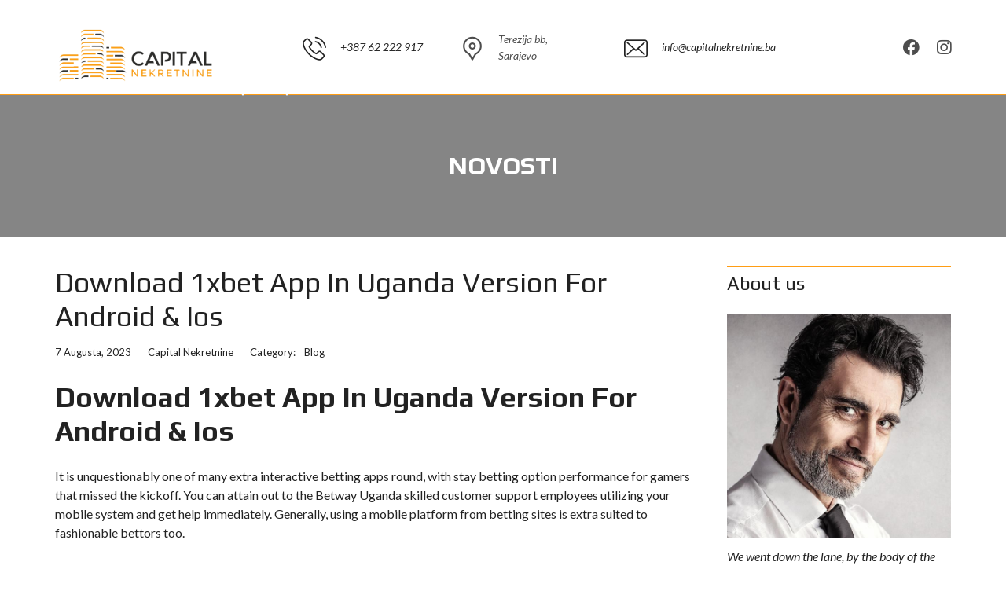

--- FILE ---
content_type: text/html; charset=UTF-8
request_url: https://capitalnekretnine.ba/download-1xbet-app-in-uganda-version-for-android-19/
body_size: 33025
content:
<!DOCTYPE html>
<html lang="bs-BA">
<head>
    <meta charset="UTF-8">
    <meta name="viewport" content="width=device-width, initial-scale=1">
    <link rel="profile" href="http://gmpg.org/xfn/11">
    <link rel="pingback" href="https://capitalnekretnine.ba/xmlrpc.php">

    <title>Download 1xbet App In Uganda  Version For Android &#038; Ios &#8211; Capital Nekretnine</title>
<meta name='robots' content='max-image-preview:large' />
	<style>img:is([sizes="auto" i], [sizes^="auto," i]) { contain-intrinsic-size: 3000px 1500px }</style>
	<link rel='dns-prefetch' href='//fonts.googleapis.com' />
<link rel='preconnect' href='https://fonts.gstatic.com' crossorigin />
<link rel="alternate" type="application/rss+xml" title="Capital Nekretnine &raquo; novosti" href="https://capitalnekretnine.ba/feed/" />
<link rel="alternate" type="application/rss+xml" title="Capital Nekretnine &raquo;  novosti o komentarima" href="https://capitalnekretnine.ba/comments/feed/" />
<link rel="alternate" type="application/rss+xml" title="Capital Nekretnine &raquo; Download 1xbet App In Uganda  Version For Android &#038; Ios novosti o komentarima" href="https://capitalnekretnine.ba/download-1xbet-app-in-uganda-version-for-android-19/feed/" />
<script type="text/javascript">
/* <![CDATA[ */
window._wpemojiSettings = {"baseUrl":"https:\/\/s.w.org\/images\/core\/emoji\/16.0.1\/72x72\/","ext":".png","svgUrl":"https:\/\/s.w.org\/images\/core\/emoji\/16.0.1\/svg\/","svgExt":".svg","source":{"concatemoji":"https:\/\/capitalnekretnine.ba\/wp-includes\/js\/wp-emoji-release.min.js?ver=6.8.2"}};
/*! This file is auto-generated */
!function(s,n){var o,i,e;function c(e){try{var t={supportTests:e,timestamp:(new Date).valueOf()};sessionStorage.setItem(o,JSON.stringify(t))}catch(e){}}function p(e,t,n){e.clearRect(0,0,e.canvas.width,e.canvas.height),e.fillText(t,0,0);var t=new Uint32Array(e.getImageData(0,0,e.canvas.width,e.canvas.height).data),a=(e.clearRect(0,0,e.canvas.width,e.canvas.height),e.fillText(n,0,0),new Uint32Array(e.getImageData(0,0,e.canvas.width,e.canvas.height).data));return t.every(function(e,t){return e===a[t]})}function u(e,t){e.clearRect(0,0,e.canvas.width,e.canvas.height),e.fillText(t,0,0);for(var n=e.getImageData(16,16,1,1),a=0;a<n.data.length;a++)if(0!==n.data[a])return!1;return!0}function f(e,t,n,a){switch(t){case"flag":return n(e,"\ud83c\udff3\ufe0f\u200d\u26a7\ufe0f","\ud83c\udff3\ufe0f\u200b\u26a7\ufe0f")?!1:!n(e,"\ud83c\udde8\ud83c\uddf6","\ud83c\udde8\u200b\ud83c\uddf6")&&!n(e,"\ud83c\udff4\udb40\udc67\udb40\udc62\udb40\udc65\udb40\udc6e\udb40\udc67\udb40\udc7f","\ud83c\udff4\u200b\udb40\udc67\u200b\udb40\udc62\u200b\udb40\udc65\u200b\udb40\udc6e\u200b\udb40\udc67\u200b\udb40\udc7f");case"emoji":return!a(e,"\ud83e\udedf")}return!1}function g(e,t,n,a){var r="undefined"!=typeof WorkerGlobalScope&&self instanceof WorkerGlobalScope?new OffscreenCanvas(300,150):s.createElement("canvas"),o=r.getContext("2d",{willReadFrequently:!0}),i=(o.textBaseline="top",o.font="600 32px Arial",{});return e.forEach(function(e){i[e]=t(o,e,n,a)}),i}function t(e){var t=s.createElement("script");t.src=e,t.defer=!0,s.head.appendChild(t)}"undefined"!=typeof Promise&&(o="wpEmojiSettingsSupports",i=["flag","emoji"],n.supports={everything:!0,everythingExceptFlag:!0},e=new Promise(function(e){s.addEventListener("DOMContentLoaded",e,{once:!0})}),new Promise(function(t){var n=function(){try{var e=JSON.parse(sessionStorage.getItem(o));if("object"==typeof e&&"number"==typeof e.timestamp&&(new Date).valueOf()<e.timestamp+604800&&"object"==typeof e.supportTests)return e.supportTests}catch(e){}return null}();if(!n){if("undefined"!=typeof Worker&&"undefined"!=typeof OffscreenCanvas&&"undefined"!=typeof URL&&URL.createObjectURL&&"undefined"!=typeof Blob)try{var e="postMessage("+g.toString()+"("+[JSON.stringify(i),f.toString(),p.toString(),u.toString()].join(",")+"));",a=new Blob([e],{type:"text/javascript"}),r=new Worker(URL.createObjectURL(a),{name:"wpTestEmojiSupports"});return void(r.onmessage=function(e){c(n=e.data),r.terminate(),t(n)})}catch(e){}c(n=g(i,f,p,u))}t(n)}).then(function(e){for(var t in e)n.supports[t]=e[t],n.supports.everything=n.supports.everything&&n.supports[t],"flag"!==t&&(n.supports.everythingExceptFlag=n.supports.everythingExceptFlag&&n.supports[t]);n.supports.everythingExceptFlag=n.supports.everythingExceptFlag&&!n.supports.flag,n.DOMReady=!1,n.readyCallback=function(){n.DOMReady=!0}}).then(function(){return e}).then(function(){var e;n.supports.everything||(n.readyCallback(),(e=n.source||{}).concatemoji?t(e.concatemoji):e.wpemoji&&e.twemoji&&(t(e.twemoji),t(e.wpemoji)))}))}((window,document),window._wpemojiSettings);
/* ]]> */
</script>
<style id='wp-emoji-styles-inline-css' type='text/css'>

	img.wp-smiley, img.emoji {
		display: inline !important;
		border: none !important;
		box-shadow: none !important;
		height: 1em !important;
		width: 1em !important;
		margin: 0 0.07em !important;
		vertical-align: -0.1em !important;
		background: none !important;
		padding: 0 !important;
	}
</style>
<link rel='stylesheet' id='wp-block-library-css' href='https://capitalnekretnine.ba/wp-includes/css/dist/block-library/style.min.css?ver=6.8.2' type='text/css' media='all' />
<style id='wp-block-library-theme-inline-css' type='text/css'>
.wp-block-audio :where(figcaption){color:#555;font-size:13px;text-align:center}.is-dark-theme .wp-block-audio :where(figcaption){color:#ffffffa6}.wp-block-audio{margin:0 0 1em}.wp-block-code{border:1px solid #ccc;border-radius:4px;font-family:Menlo,Consolas,monaco,monospace;padding:.8em 1em}.wp-block-embed :where(figcaption){color:#555;font-size:13px;text-align:center}.is-dark-theme .wp-block-embed :where(figcaption){color:#ffffffa6}.wp-block-embed{margin:0 0 1em}.blocks-gallery-caption{color:#555;font-size:13px;text-align:center}.is-dark-theme .blocks-gallery-caption{color:#ffffffa6}:root :where(.wp-block-image figcaption){color:#555;font-size:13px;text-align:center}.is-dark-theme :root :where(.wp-block-image figcaption){color:#ffffffa6}.wp-block-image{margin:0 0 1em}.wp-block-pullquote{border-bottom:4px solid;border-top:4px solid;color:currentColor;margin-bottom:1.75em}.wp-block-pullquote cite,.wp-block-pullquote footer,.wp-block-pullquote__citation{color:currentColor;font-size:.8125em;font-style:normal;text-transform:uppercase}.wp-block-quote{border-left:.25em solid;margin:0 0 1.75em;padding-left:1em}.wp-block-quote cite,.wp-block-quote footer{color:currentColor;font-size:.8125em;font-style:normal;position:relative}.wp-block-quote:where(.has-text-align-right){border-left:none;border-right:.25em solid;padding-left:0;padding-right:1em}.wp-block-quote:where(.has-text-align-center){border:none;padding-left:0}.wp-block-quote.is-large,.wp-block-quote.is-style-large,.wp-block-quote:where(.is-style-plain){border:none}.wp-block-search .wp-block-search__label{font-weight:700}.wp-block-search__button{border:1px solid #ccc;padding:.375em .625em}:where(.wp-block-group.has-background){padding:1.25em 2.375em}.wp-block-separator.has-css-opacity{opacity:.4}.wp-block-separator{border:none;border-bottom:2px solid;margin-left:auto;margin-right:auto}.wp-block-separator.has-alpha-channel-opacity{opacity:1}.wp-block-separator:not(.is-style-wide):not(.is-style-dots){width:100px}.wp-block-separator.has-background:not(.is-style-dots){border-bottom:none;height:1px}.wp-block-separator.has-background:not(.is-style-wide):not(.is-style-dots){height:2px}.wp-block-table{margin:0 0 1em}.wp-block-table td,.wp-block-table th{word-break:normal}.wp-block-table :where(figcaption){color:#555;font-size:13px;text-align:center}.is-dark-theme .wp-block-table :where(figcaption){color:#ffffffa6}.wp-block-video :where(figcaption){color:#555;font-size:13px;text-align:center}.is-dark-theme .wp-block-video :where(figcaption){color:#ffffffa6}.wp-block-video{margin:0 0 1em}:root :where(.wp-block-template-part.has-background){margin-bottom:0;margin-top:0;padding:1.25em 2.375em}
</style>
<style id='classic-theme-styles-inline-css' type='text/css'>
/*! This file is auto-generated */
.wp-block-button__link{color:#fff;background-color:#32373c;border-radius:9999px;box-shadow:none;text-decoration:none;padding:calc(.667em + 2px) calc(1.333em + 2px);font-size:1.125em}.wp-block-file__button{background:#32373c;color:#fff;text-decoration:none}
</style>
<style id='global-styles-inline-css' type='text/css'>
:root{--wp--preset--aspect-ratio--square: 1;--wp--preset--aspect-ratio--4-3: 4/3;--wp--preset--aspect-ratio--3-4: 3/4;--wp--preset--aspect-ratio--3-2: 3/2;--wp--preset--aspect-ratio--2-3: 2/3;--wp--preset--aspect-ratio--16-9: 16/9;--wp--preset--aspect-ratio--9-16: 9/16;--wp--preset--color--black: #000000;--wp--preset--color--cyan-bluish-gray: #abb8c3;--wp--preset--color--white: #ffffff;--wp--preset--color--pale-pink: #f78da7;--wp--preset--color--vivid-red: #cf2e2e;--wp--preset--color--luminous-vivid-orange: #ff6900;--wp--preset--color--luminous-vivid-amber: #fcb900;--wp--preset--color--light-green-cyan: #7bdcb5;--wp--preset--color--vivid-green-cyan: #00d084;--wp--preset--color--pale-cyan-blue: #8ed1fc;--wp--preset--color--vivid-cyan-blue: #0693e3;--wp--preset--color--vivid-purple: #9b51e0;--wp--preset--gradient--vivid-cyan-blue-to-vivid-purple: linear-gradient(135deg,rgba(6,147,227,1) 0%,rgb(155,81,224) 100%);--wp--preset--gradient--light-green-cyan-to-vivid-green-cyan: linear-gradient(135deg,rgb(122,220,180) 0%,rgb(0,208,130) 100%);--wp--preset--gradient--luminous-vivid-amber-to-luminous-vivid-orange: linear-gradient(135deg,rgba(252,185,0,1) 0%,rgba(255,105,0,1) 100%);--wp--preset--gradient--luminous-vivid-orange-to-vivid-red: linear-gradient(135deg,rgba(255,105,0,1) 0%,rgb(207,46,46) 100%);--wp--preset--gradient--very-light-gray-to-cyan-bluish-gray: linear-gradient(135deg,rgb(238,238,238) 0%,rgb(169,184,195) 100%);--wp--preset--gradient--cool-to-warm-spectrum: linear-gradient(135deg,rgb(74,234,220) 0%,rgb(151,120,209) 20%,rgb(207,42,186) 40%,rgb(238,44,130) 60%,rgb(251,105,98) 80%,rgb(254,248,76) 100%);--wp--preset--gradient--blush-light-purple: linear-gradient(135deg,rgb(255,206,236) 0%,rgb(152,150,240) 100%);--wp--preset--gradient--blush-bordeaux: linear-gradient(135deg,rgb(254,205,165) 0%,rgb(254,45,45) 50%,rgb(107,0,62) 100%);--wp--preset--gradient--luminous-dusk: linear-gradient(135deg,rgb(255,203,112) 0%,rgb(199,81,192) 50%,rgb(65,88,208) 100%);--wp--preset--gradient--pale-ocean: linear-gradient(135deg,rgb(255,245,203) 0%,rgb(182,227,212) 50%,rgb(51,167,181) 100%);--wp--preset--gradient--electric-grass: linear-gradient(135deg,rgb(202,248,128) 0%,rgb(113,206,126) 100%);--wp--preset--gradient--midnight: linear-gradient(135deg,rgb(2,3,129) 0%,rgb(40,116,252) 100%);--wp--preset--font-size--small: 13px;--wp--preset--font-size--medium: 20px;--wp--preset--font-size--large: 36px;--wp--preset--font-size--x-large: 42px;--wp--preset--spacing--20: 0.44rem;--wp--preset--spacing--30: 0.67rem;--wp--preset--spacing--40: 1rem;--wp--preset--spacing--50: 1.5rem;--wp--preset--spacing--60: 2.25rem;--wp--preset--spacing--70: 3.38rem;--wp--preset--spacing--80: 5.06rem;--wp--preset--shadow--natural: 6px 6px 9px rgba(0, 0, 0, 0.2);--wp--preset--shadow--deep: 12px 12px 50px rgba(0, 0, 0, 0.4);--wp--preset--shadow--sharp: 6px 6px 0px rgba(0, 0, 0, 0.2);--wp--preset--shadow--outlined: 6px 6px 0px -3px rgba(255, 255, 255, 1), 6px 6px rgba(0, 0, 0, 1);--wp--preset--shadow--crisp: 6px 6px 0px rgba(0, 0, 0, 1);}:where(.is-layout-flex){gap: 0.5em;}:where(.is-layout-grid){gap: 0.5em;}body .is-layout-flex{display: flex;}.is-layout-flex{flex-wrap: wrap;align-items: center;}.is-layout-flex > :is(*, div){margin: 0;}body .is-layout-grid{display: grid;}.is-layout-grid > :is(*, div){margin: 0;}:where(.wp-block-columns.is-layout-flex){gap: 2em;}:where(.wp-block-columns.is-layout-grid){gap: 2em;}:where(.wp-block-post-template.is-layout-flex){gap: 1.25em;}:where(.wp-block-post-template.is-layout-grid){gap: 1.25em;}.has-black-color{color: var(--wp--preset--color--black) !important;}.has-cyan-bluish-gray-color{color: var(--wp--preset--color--cyan-bluish-gray) !important;}.has-white-color{color: var(--wp--preset--color--white) !important;}.has-pale-pink-color{color: var(--wp--preset--color--pale-pink) !important;}.has-vivid-red-color{color: var(--wp--preset--color--vivid-red) !important;}.has-luminous-vivid-orange-color{color: var(--wp--preset--color--luminous-vivid-orange) !important;}.has-luminous-vivid-amber-color{color: var(--wp--preset--color--luminous-vivid-amber) !important;}.has-light-green-cyan-color{color: var(--wp--preset--color--light-green-cyan) !important;}.has-vivid-green-cyan-color{color: var(--wp--preset--color--vivid-green-cyan) !important;}.has-pale-cyan-blue-color{color: var(--wp--preset--color--pale-cyan-blue) !important;}.has-vivid-cyan-blue-color{color: var(--wp--preset--color--vivid-cyan-blue) !important;}.has-vivid-purple-color{color: var(--wp--preset--color--vivid-purple) !important;}.has-black-background-color{background-color: var(--wp--preset--color--black) !important;}.has-cyan-bluish-gray-background-color{background-color: var(--wp--preset--color--cyan-bluish-gray) !important;}.has-white-background-color{background-color: var(--wp--preset--color--white) !important;}.has-pale-pink-background-color{background-color: var(--wp--preset--color--pale-pink) !important;}.has-vivid-red-background-color{background-color: var(--wp--preset--color--vivid-red) !important;}.has-luminous-vivid-orange-background-color{background-color: var(--wp--preset--color--luminous-vivid-orange) !important;}.has-luminous-vivid-amber-background-color{background-color: var(--wp--preset--color--luminous-vivid-amber) !important;}.has-light-green-cyan-background-color{background-color: var(--wp--preset--color--light-green-cyan) !important;}.has-vivid-green-cyan-background-color{background-color: var(--wp--preset--color--vivid-green-cyan) !important;}.has-pale-cyan-blue-background-color{background-color: var(--wp--preset--color--pale-cyan-blue) !important;}.has-vivid-cyan-blue-background-color{background-color: var(--wp--preset--color--vivid-cyan-blue) !important;}.has-vivid-purple-background-color{background-color: var(--wp--preset--color--vivid-purple) !important;}.has-black-border-color{border-color: var(--wp--preset--color--black) !important;}.has-cyan-bluish-gray-border-color{border-color: var(--wp--preset--color--cyan-bluish-gray) !important;}.has-white-border-color{border-color: var(--wp--preset--color--white) !important;}.has-pale-pink-border-color{border-color: var(--wp--preset--color--pale-pink) !important;}.has-vivid-red-border-color{border-color: var(--wp--preset--color--vivid-red) !important;}.has-luminous-vivid-orange-border-color{border-color: var(--wp--preset--color--luminous-vivid-orange) !important;}.has-luminous-vivid-amber-border-color{border-color: var(--wp--preset--color--luminous-vivid-amber) !important;}.has-light-green-cyan-border-color{border-color: var(--wp--preset--color--light-green-cyan) !important;}.has-vivid-green-cyan-border-color{border-color: var(--wp--preset--color--vivid-green-cyan) !important;}.has-pale-cyan-blue-border-color{border-color: var(--wp--preset--color--pale-cyan-blue) !important;}.has-vivid-cyan-blue-border-color{border-color: var(--wp--preset--color--vivid-cyan-blue) !important;}.has-vivid-purple-border-color{border-color: var(--wp--preset--color--vivid-purple) !important;}.has-vivid-cyan-blue-to-vivid-purple-gradient-background{background: var(--wp--preset--gradient--vivid-cyan-blue-to-vivid-purple) !important;}.has-light-green-cyan-to-vivid-green-cyan-gradient-background{background: var(--wp--preset--gradient--light-green-cyan-to-vivid-green-cyan) !important;}.has-luminous-vivid-amber-to-luminous-vivid-orange-gradient-background{background: var(--wp--preset--gradient--luminous-vivid-amber-to-luminous-vivid-orange) !important;}.has-luminous-vivid-orange-to-vivid-red-gradient-background{background: var(--wp--preset--gradient--luminous-vivid-orange-to-vivid-red) !important;}.has-very-light-gray-to-cyan-bluish-gray-gradient-background{background: var(--wp--preset--gradient--very-light-gray-to-cyan-bluish-gray) !important;}.has-cool-to-warm-spectrum-gradient-background{background: var(--wp--preset--gradient--cool-to-warm-spectrum) !important;}.has-blush-light-purple-gradient-background{background: var(--wp--preset--gradient--blush-light-purple) !important;}.has-blush-bordeaux-gradient-background{background: var(--wp--preset--gradient--blush-bordeaux) !important;}.has-luminous-dusk-gradient-background{background: var(--wp--preset--gradient--luminous-dusk) !important;}.has-pale-ocean-gradient-background{background: var(--wp--preset--gradient--pale-ocean) !important;}.has-electric-grass-gradient-background{background: var(--wp--preset--gradient--electric-grass) !important;}.has-midnight-gradient-background{background: var(--wp--preset--gradient--midnight) !important;}.has-small-font-size{font-size: var(--wp--preset--font-size--small) !important;}.has-medium-font-size{font-size: var(--wp--preset--font-size--medium) !important;}.has-large-font-size{font-size: var(--wp--preset--font-size--large) !important;}.has-x-large-font-size{font-size: var(--wp--preset--font-size--x-large) !important;}
:where(.wp-block-post-template.is-layout-flex){gap: 1.25em;}:where(.wp-block-post-template.is-layout-grid){gap: 1.25em;}
:where(.wp-block-columns.is-layout-flex){gap: 2em;}:where(.wp-block-columns.is-layout-grid){gap: 2em;}
:root :where(.wp-block-pullquote){font-size: 1.5em;line-height: 1.6;}
</style>
<link rel='stylesheet' id='contact-form-7-css' href='https://capitalnekretnine.ba/wp-content/plugins/contact-form-7/includes/css/styles.css?ver=5.4.1' type='text/css' media='all' />
<link rel='stylesheet' id='rs-plugin-settings-css' href='https://capitalnekretnine.ba/wp-content/plugins/revslider/public/assets/css/rs6.css?ver=6.3.8' type='text/css' media='all' />
<style id='rs-plugin-settings-inline-css' type='text/css'>
#rs-demo-id {}
</style>
<link rel='stylesheet' id='myhome-style-css' href='https://capitalnekretnine.ba/wp-content/themes/myhome/style.min.css?ver=3.1.55' type='text/css' media='all' />
<style id='myhome-style-inline-css' type='text/css'>
                @media (min-width:1023px) {
                .logo_link {
                display:none!important;
                }
                }
				            @media (min-width:1023px) {
            #mega_main_menu li.default_dropdown>.mega_dropdown {
            width:225px !important;
            }
            }
			                :root { --primary: #ff9d14; }
                .mh-active-input-primary input[type=text]:focus,
                .mh-active-input-primary input[type=text]:active,
                .mh-active-input-primary input[type=search]:focus,
                .mh-active-input-primary input[type=search]:active,
                .mh-active-input-primary input[type=email]:focus,
                .mh-active-input-primary input[type=email]:active,
                .mh-active-input-primary input[type=password]:focus,
                .mh-active-input-primary input[type=password]:active,
                .mh-active-input-primary textarea:focus,
                .mh-active-input-primary textarea:active,
                .mh-active-input-primary .mh-active-input input,
                .mh-active-input-primary .mh-active-input input,
                .myhome-body.mh-active-input-primary .mh-active-input .bootstrap-select.btn-group > .btn {
                background: rgba(255,157,20,0.05)!important;
                }

                html body .primary {
                background: rgba(255,157,20)!important;
                }


                html body .mh-fixed-menu--active #mega_main_menu.mh-primary #mh-submit-button a,
                html body .mh-fixed-menu--active #mega_main_menu.mh-primary #mh-submit-button a i {
                color:  rgba(255,157,20)!important;
                }

                .mh-app-wrapper .stepper__header .stepper__step--complete + .divider {
                background: rgba(255,157,20)!important;
                }

                html body .primary--text {
                color: rgba(255,157,20)!important;
                }

                html body .primary--text textarea,
                html body .primary--text input {
                caret-color: rgba(255,157,20)!important;
                }
				                    @media (min-width: 1024px) {
                    .mh-top-header-big__logo img {
                    height: 70px!important;
                    }
                    }
				
            /* Menu */
			
			
            @media (min-width:1023px) {
            .mh-sticky-menu-placeholder--active {
            min-height: 80px;
            }
            }

			

			
			

			
			

			
			
			
			
            /* General */

			
			
			
			
			
			
			
			
			
			
			
			
			
			
			
			
			
			
			

            /* Top Bar */
			
			
			
			
			
			
			
			
			
            /* Footer */
			
			
			
			
			
			
			
			
			
			
			
			
			
			
			
			
            /* Top Title */
			
			
			
            /* Breadcrumbs */
			
			
			
			
			
			
            /* Single Property Page */
			
			
			
			
			
			
			
			
			
			
			
			
			
			
            /* Property card */
			
			
			
			
			
			
			
			
			
			
			
			
            /* Search Form */
			
			
			
			
			
			
			
			
			
			
			
			
			
			
			
			
			
			
			
			
            /* Agent Carousel / List */
			
			
			
			
			
			

			
            /* Blog */

			
			
			
			
			
			
			
			
			
			
			
			
			
			
			
			
			
			
			
			
			
			
			

            /* Sidebar */
			
			
			
			

			

			
			
			
			
			
			
            /* Post Card */
			
			
			
			
			
			
			
            /* Map */
			
			
			
			
			
			
			
			
			
			
			
            /* Compare Bar */
			
			
			
			
			
			
			
			
			
			
            /* User panel */

			
			
			
			
			
			
			
			
			
			
			
						
			
			
			                @media (min-width: 1023px) {
                .logo_link {
                margin-right: 48px!important;
                }
                }
			
			                @media (min-width: 1023px) {
                html body #mega_main_menu.mh-primary > .menu_holder > .menu_inner > ul > li[class*="columns"] {
                margin-right: 10px!important;
                }
                }
			
			
</style>
<link rel='stylesheet' id='myhome-font-awesome-css' href='https://capitalnekretnine.ba/wp-content/themes/myhome/assets/css/font-awesome.min.css?ver=3.1.55' type='text/css' media='all' />
<link rel='stylesheet' id='easy-social-share-buttons-css' href='https://capitalnekretnine.ba/wp-content/plugins/easy-social-share-buttons3/assets/css/easy-social-share-buttons.min.css?ver=7.8' type='text/css' media='all' />
<link rel='stylesheet' id='mmm_mega_main_menu-css' href='https://capitalnekretnine.ba/wp-content/plugins/mega_main_menu/src/css/cache.skin.css?ver=1623932996' type='text/css' media='all' />
<link rel='stylesheet' id='bsf-Defaults-css' href='https://capitalnekretnine.ba/wp-content/uploads/smile_fonts/Defaults/Defaults.css?ver=3.19.9' type='text/css' media='all' />
<link rel="preload" as="style" href="https://fonts.googleapis.com/css?family=Lato:400,400italic,700%7CPlay:400,700&#038;subset=latin-ext&#038;display=block&#038;ver=1617623068" /><link rel="stylesheet" href="https://fonts.googleapis.com/css?family=Lato:400,400italic,700%7CPlay:400,700&#038;subset=latin-ext&#038;display=block&#038;ver=1617623068" media="print" onload="this.media='all'"><noscript><link rel="stylesheet" href="https://fonts.googleapis.com/css?family=Lato:400,400italic,700%7CPlay:400,700&#038;subset=latin-ext&#038;display=block&#038;ver=1617623068" /></noscript><script type="text/javascript" id="nrci_methods-js-extra">
/* <![CDATA[ */
var nrci_opts = {"gesture":"Y","drag":"Y","touch":"Y","admin":"Y"};
/* ]]> */
</script>
<script type="text/javascript" src="https://capitalnekretnine.ba/wp-content/plugins/no-right-click-images-plugin/no-right-click-images.js" id="nrci_methods-js"></script>
<script type="text/javascript" src="https://capitalnekretnine.ba/wp-includes/js/jquery/jquery.min.js?ver=3.7.1" id="jquery-core-js"></script>
<script type="text/javascript" src="https://capitalnekretnine.ba/wp-includes/js/jquery/jquery-migrate.min.js?ver=3.4.1" id="jquery-migrate-js"></script>
<script type="text/javascript" src="https://capitalnekretnine.ba/wp-content/plugins/revslider/public/assets/js/rbtools.min.js?ver=6.3.8" id="tp-tools-js"></script>
<script type="text/javascript" src="https://capitalnekretnine.ba/wp-content/plugins/revslider/public/assets/js/rs6.min.js?ver=6.3.8" id="revmin-js"></script>
<script type="text/javascript" src="//maps.googleapis.com/maps/api/js?key=AIzaSyDTDSclF2ximmZU5idD0oa4bwgbtr-aaUs&amp;libraries=places" id="google-maps-api-js"></script>
<script type="text/javascript" src="https://capitalnekretnine.ba/wp-content/themes/myhome/assets/js/myhome-map.min.js?ver=3.1.55" id="myhome-map-js"></script>
<link rel="https://api.w.org/" href="https://capitalnekretnine.ba/wp-json/" /><link rel="alternate" title="JSON" type="application/json" href="https://capitalnekretnine.ba/wp-json/wp/v2/posts/11028" /><link rel="EditURI" type="application/rsd+xml" title="RSD" href="https://capitalnekretnine.ba/xmlrpc.php?rsd" />
<meta name="generator" content="WordPress 6.8.2" />
<link rel="canonical" href="https://capitalnekretnine.ba/download-1xbet-app-in-uganda-version-for-android-19/" />
<link rel='shortlink' href='https://capitalnekretnine.ba/?p=11028' />
<link rel="alternate" title="oEmbed (JSON)" type="application/json+oembed" href="https://capitalnekretnine.ba/wp-json/oembed/1.0/embed?url=https%3A%2F%2Fcapitalnekretnine.ba%2Fdownload-1xbet-app-in-uganda-version-for-android-19%2F" />
<link rel="alternate" title="oEmbed (XML)" type="text/xml+oembed" href="https://capitalnekretnine.ba/wp-json/oembed/1.0/embed?url=https%3A%2F%2Fcapitalnekretnine.ba%2Fdownload-1xbet-app-in-uganda-version-for-android-19%2F&#038;format=xml" />
<meta name="framework" content="Redux 4.1.26" /><style type="text/css">.recentcomments a{display:inline !important;padding:0 !important;margin:0 !important;}</style>
<script type="text/javascript">var essb_settings = {"ajax_url":"https:\/\/capitalnekretnine.ba\/wp-admin\/admin-ajax.php","essb3_nonce":"2b95950406","essb3_plugin_url":"https:\/\/capitalnekretnine.ba\/wp-content\/plugins\/easy-social-share-buttons3","essb3_stats":false,"essb3_ga":false,"blog_url":"https:\/\/capitalnekretnine.ba\/","post_id":"11028"};</script><meta name="generator" content="Powered by WPBakery Page Builder - drag and drop page builder for WordPress."/>
<meta name="generator" content="Powered by Slider Revolution 6.3.8 - responsive, Mobile-Friendly Slider Plugin for WordPress with comfortable drag and drop interface." />
<link rel="icon" href="https://capitalnekretnine.ba/wp-content/uploads/2021/03/cropped-Capital-Nekretnine-32x32.png" sizes="32x32" />
<link rel="icon" href="https://capitalnekretnine.ba/wp-content/uploads/2021/03/cropped-Capital-Nekretnine-192x192.png" sizes="192x192" />
<link rel="apple-touch-icon" href="https://capitalnekretnine.ba/wp-content/uploads/2021/03/cropped-Capital-Nekretnine-180x180.png" />
<meta name="msapplication-TileImage" content="https://capitalnekretnine.ba/wp-content/uploads/2021/03/cropped-Capital-Nekretnine-270x270.png" />
<script type="text/javascript">function setREVStartSize(e){
			//window.requestAnimationFrame(function() {				 
				window.RSIW = window.RSIW===undefined ? window.innerWidth : window.RSIW;	
				window.RSIH = window.RSIH===undefined ? window.innerHeight : window.RSIH;	
				try {								
					var pw = document.getElementById(e.c).parentNode.offsetWidth,
						newh;
					pw = pw===0 || isNaN(pw) ? window.RSIW : pw;
					e.tabw = e.tabw===undefined ? 0 : parseInt(e.tabw);
					e.thumbw = e.thumbw===undefined ? 0 : parseInt(e.thumbw);
					e.tabh = e.tabh===undefined ? 0 : parseInt(e.tabh);
					e.thumbh = e.thumbh===undefined ? 0 : parseInt(e.thumbh);
					e.tabhide = e.tabhide===undefined ? 0 : parseInt(e.tabhide);
					e.thumbhide = e.thumbhide===undefined ? 0 : parseInt(e.thumbhide);
					e.mh = e.mh===undefined || e.mh=="" || e.mh==="auto" ? 0 : parseInt(e.mh,0);		
					if(e.layout==="fullscreen" || e.l==="fullscreen") 						
						newh = Math.max(e.mh,window.RSIH);					
					else{					
						e.gw = Array.isArray(e.gw) ? e.gw : [e.gw];
						for (var i in e.rl) if (e.gw[i]===undefined || e.gw[i]===0) e.gw[i] = e.gw[i-1];					
						e.gh = e.el===undefined || e.el==="" || (Array.isArray(e.el) && e.el.length==0)? e.gh : e.el;
						e.gh = Array.isArray(e.gh) ? e.gh : [e.gh];
						for (var i in e.rl) if (e.gh[i]===undefined || e.gh[i]===0) e.gh[i] = e.gh[i-1];
											
						var nl = new Array(e.rl.length),
							ix = 0,						
							sl;					
						e.tabw = e.tabhide>=pw ? 0 : e.tabw;
						e.thumbw = e.thumbhide>=pw ? 0 : e.thumbw;
						e.tabh = e.tabhide>=pw ? 0 : e.tabh;
						e.thumbh = e.thumbhide>=pw ? 0 : e.thumbh;					
						for (var i in e.rl) nl[i] = e.rl[i]<window.RSIW ? 0 : e.rl[i];
						sl = nl[0];									
						for (var i in nl) if (sl>nl[i] && nl[i]>0) { sl = nl[i]; ix=i;}															
						var m = pw>(e.gw[ix]+e.tabw+e.thumbw) ? 1 : (pw-(e.tabw+e.thumbw)) / (e.gw[ix]);					
						newh =  (e.gh[ix] * m) + (e.tabh + e.thumbh);
					}				
					if(window.rs_init_css===undefined) window.rs_init_css = document.head.appendChild(document.createElement("style"));					
					document.getElementById(e.c).height = newh+"px";
					window.rs_init_css.innerHTML += "#"+e.c+"_wrapper { height: "+newh+"px }";				
				} catch(e){
					console.log("Failure at Presize of Slider:" + e)
				}					   
			//});
		  };</script>
		<style type="text/css" id="wp-custom-css">
			/*
You can add your own CSS here.

Click the help icon above to learn more.
*/

@media (min-width:1023px) {
#mega_main_menu li.default_dropdown>.mega_dropdown {
width:242px !important;
}
}
.mh-post-grid__thumbnail .mh-thumbnail__inner img {
	max-width:100%;
}

.essb_links_list {display:none !Important;
}

.vc_custom_1616166405202 {display:none !Important;
}

.mh-footer-bottom {text-align: center;
}

.smooth{display:none !Important;
}
.mh-estate__estate-info{display:none !important;
}
      		</style>
		<style id="myhome_redux-dynamic-css" title="dynamic-css" class="redux-options-output">
                              html body.myhome-body .mh-menu-primary-color-background .mh-header:not(.mh-header--transparent) #mega_main_menu.mh-primary > .menu_holder > .menu_inner > span.nav_logo,
                              html body.myhome-body .mh-menu-primary-color-background .mh-header:not(.mh-header--transparent) #mega_main_menu.mh-primary > .menu_holder > .mmm_fullwidth_container,
                              .myhome-body .mh-thumbnail__featured,
                              .myhome-body .calendar_wrap table tbody td a:hover,
                              .myhome-body .dropdown-menu > li.selected a,
                              .myhome-body .mdl-button.mdl-button--raised.mdl-button--primary,
                              .myhome-body .mdl-button.mdl-button--primary-ghost:hover,
                              .myhome-body .mdl-button.mdl-button--primary-ghost:active,
                              .myhome-body .mdl-button.mdl-button--primary-ghost:focus,
                              .myhome-body .mdl-button.mdl-button--compare-active,
                              .myhome-body .mdl-button.mdl-button--compare-active:hover,
                              .myhome-body .mdl-button.mdl-button--compare-active:active,
                              .myhome-body .mdl-button.mdl-button--compare-active:focus,
                              .myhome-body .mh-accordion .ui-accordion-header.ui-accordion-header-active,
                              .myhome-body .mh-caption__inner,
                              .myhome-body .mh-compare__price,
                              .myhome-body .mh-estate__slider__price,
                              .myhome-body .mh-estate__details__price,
                              .myhome-body .mh-heading--top-separator:after,
                              .myhome-body .mh-heading--bottom-separator:after,
                              .myhome-body .mh-loader,
                              .myhome-body .wpcf7-form .wpcf7-form-control.wpcf7-submit,
                              .myhome-body .mh-loader:before,
                              .myhome-body .mh-loader:after,
                              .myhome-body .mh-map-panel__element button:hover,
                              .myhome-body .mh-map-panel .mh-map-panel__element button.mh-button--active,
                              .myhome-body .mh-map-panel .mh-map-panel__element button.mh-button--active:hover,
                              .myhome-body .mh-map-panel .mh-map-panel__element button.mh-button--active:active,
                              .myhome-body .mh-map-panel .mh-map-panel__element button.mh-button--active:focus,
                              .myhome-body .mh-map-zoom__element button:hover,
                              .myhome-body .mh-map-infobox,
                              .myhome-body .mh-post-single__nav__prev:before,
                              .myhome-body .mh-post-single__nav__next:before,
                              .myhome-body .mh-slider__card-short__price,
                              .myhome-body .mh-slider__card-default__price,
                              .myhome-body #estate_slider_card .tparrows:hover:before,
                              .myhome-body #estate_slider_card_short .tparrows:hover:before,
                              .myhome-body #mh_rev_slider_single .tparrows:hover:before,
                              .myhome-body #mh_rev_gallery_single .tparrows:hover:before,
                              .myhome-body .mh-social-icon:hover,
                              .myhome-body .mh-top-header--primary,
                              .myhome-body .mh-top-header-big:not(.mh-top-header-big--primary) .mh-top-header-big__panel,
                              .myhome-body .mh-top-header-big.mh-top-header-big--primary,
                              .myhome-body .mh-browse-estate__row:first-child,
                              .myhome-body .mh-widget-title__text:before,
                              .myhome-body .owl-carousel .owl-dots .owl-dot.active span,
                              .myhome-body .tagcloud a:hover,
                              .myhome-body .tagcloud a:active,
                              .myhome-body .tagcloud a:focus,
                              .myhome-body .mh-menu ul li a:before,
                              .myhome-body .widget_pages ul li a:before,
                              .myhome-body .widget_meta ul li a:before,
                              .myhome-body .widget_recent_entries ul li a:before,
                              .myhome-body .widget_nav_menu ul li a:before,
                              .myhome-body .widget_categories ul li a:before,
                              .myhome-body .widget_archive ul li a:before,
                              .myhome-body .calendar_wrap table #today,
                              .myhome-body .mh-background-color-primary,
                              .myhome-body .mh-user-panel__menu ul li.mh-user-panel__menu__li--active button,
                              .myhome-body .mh-user-panel__menu ul li.mh-user-panel__menu__li--active a,
                              .myhome-body .mh-top-header--primary .mh-top-bar-user-panel__user-info,
                              .myhome-body .mh-top-header-big .mh-top-bar-user-panel__user-info,
                              .myhome-body .awesomplete mark,
                              .myhome-body .idx-omnibar-form.idx-omnibar-original-form button,
                              .myhome-body .idx-omnibar-form.idx-omnibar-original-form .awesomplete > ul > li mark,
                              .myhome-body #IDX-main #IDX-resultsRow .IDX-resultsDetailsLink a:hover,
                              .myhome-body #IDX-main #IDX-formSubmit,
                              .myhome-body #IDX-main #IDX-submitBtn,
                              .myhome-body #IDX-main #IDX-scheduleShowing,
                              .myhome-body #IDX-main #IDX-photoGalleryLink,
                              .myhome-body #IDX-main .IDX-detailsVirtualTourLink,   
                              .myhome-body #IDX-main #IDX-detailsVirtualTour,
                              .myhome-body .IDX-qsInput.IDX-qsButtonInput, 
                              .myhome-body #IDX-main.IDX-category-map #IDX-criteriaText, 
                              .myhome-body .mh-fixed-menu--active .mh-menu-primary-color-background .mega_main_menu,
                              .myhome-body.mh-active-input-primary .mh-search__panel > div:not(:first-child) .is-checked .mdl-radio__inner-circle,
                              .myhome-body #myhome-idx-wrapper #IDX-leadToolsBar,
                              .myhome-body #myhome-idx-wrapper #IDX-submitBtn,
                              .myhome-body #myhome-idx-wrapper #IDX-formSubmit,
                              .myhome-body #myhome-idx-wrapper #IDX-submitBtn:hover,
                              .myhome-body #myhome-idx-wrapper #IDX-formSubmit:hover,
                              .myhome-body #myhome-idx-wrapper__details-detailsDynamic-1008 .IDX-detailsVirtualTourLink,
                              .myhome-body #myhome-idx-wrapper .IDX-page-listing .IDX-detailsVirtualTourLink,
                              .myhome-body #myhome-idx-wrapper__details-detailsDynamic-1008 .IDX-detailsVirtualTourLink:hover,
                              .myhome-body #myhome-idx-wrapper .IDX-page-listing .IDX-detailsVirtualTourLink:hover,
                              .myhome-body #myhome-idx-wrapper__details-detailsDynamic-1008 #IDX-main.IDX-category-details #IDX-photoGalleryLink,
                              .myhome-body #myhome-idx-wrapper__details-detailsDynamic-1008 #IDX-main.IDX-category-details #IDX-scheduleShowing,
                              .myhome-body #myhome-idx-wrapper .IDX-page-listing #IDX-photoGalleryLink,
                              .myhome-body #myhome-idx-wrapper .IDX-page-listing #IDX-scheduleShowing,
                              .myhome-body #myhome-idx-wrapper__details-detailsDynamic-1008 #IDX-main.IDX-category-details #IDX-photoGalleryLink:hover,
                              .myhome-body #myhome-idx-wrapper__details-detailsDynamic-1008 #IDX-main.IDX-category-details #IDX-scheduleShowing:hover,
                              .myhome-body #myhome-idx-wrapper .IDX-page-listing #IDX-photoGalleryLink:hover,
                              .myhome-body #myhome-idx-wrapper .IDX-page-listing #IDX-scheduleShowing:hover,
                              .myhome-body .myhome-idx-wrapper__mortgage_calculator-mobileFirstMortgage-1002 .IDX-input-group-addon,
                              .myhome-body .myhome-idx-wrapper__map_search_page-mapsearch-1000 #IDX-criteriaText,
                              .myhome-body .myhome-idx-wrapper__map_search_page-mapsearch-1000 #IDX-criteriaWindow .ui-widget-content .ui-slider-range,
                              .myhome-body .myhome-idx-wrapper__map_search_page-mapsearch-1000 #IDX-criteriaWindow .ui-widget-content,
                              .myhome-body .idx-omnibar-form button,
                              .myhome-body .myhome-idx-wrapper__results-mobileFirstResults-1006 .IDX-resultsDetailsLink a:hover,
                              .myhome-body .IDX-type-roster #IDX-rosterFilterSubmit,
                              .myhome-body .IDX-type-roster #IDX-rosterFilterSubmit:hover,
                              .myhome-body .myhome-idx-wrapper__search_page-searchBase-1005 #IDX-loginSubmit,
                              .myhome-body #myhome-idx-wrapper .IDX-category-search #IDX-loginSubmit, 
                              .myhome-body .myhome-idx-wrapper__search_page-searchBase-1005 #IDX-loginSubmit:hover,
                              .myhome-body #myhome-idx-wrapper .IDX-category-search #IDX-loginSubmit:hover,
                              .myhome-body .myhome-idx-wrapper__my_account-myaccount-1000 input[type=submit],
                              .myhome-body .myhome-idx-wrapper__my_account-myaccount-1000 input[type=submit]:hover,
                              .myhome-body .myhome-idx-wrapper__user_signup-usersignup-1002 #IDX-submitBtn,
                              .myhome-body .myhome-idx-wrapper__user_signup-usersignup-1002 #IDX-submitBtn:hover,
                              .myhome-body .myhome-idx-wrapper__user_login-userlogin-1001 #IDX-loginSubmit,
                              .myhome-body .myhome-idx-wrapper__user_login-userlogin-1001 #IDX-loginSubmit:hover,
                              .myhome-body #IDX-widgetLeadLoginWrapper.IDX-widgetLeadLoginWrapper input[type=submit],
                              .myhome-body #IDX-widgetLeadLoginWrapper.IDX-widgetLeadLoginWrapper input[type=submit]:hover,
                              .myhome-body #LeadSignup.LeadSignup input[type=submit],
                              .myhome-body #LeadSignup.LeadSignup input[type=submit]:hover,
                              .myhome-body .IDX-quicksearchWrapper .IDX-quicksearchForm .IDX-qsInput.IDX-qsButtonInput,
                              .myhome-body #myhome-idx-wrapper.myhome-idx-wrapper__mortgage_calculator-mobileFirstMortgage-1002 .IDX-input-group-addon,
                              .myhome-body #myhome-idx-wrapper.myhome-idx-wrapper__mortgage_calculator-mobileFirstMortgage-1002 .IDX-btn-primary,
                              .myhome-body #myhome-idx-wrapper.myhome-idx-wrapper__mortgage_calculator-mobileFirstMortgage-1002 .IDX-btn-primary:hover,
                               html body.myhome-body .ui-dialog[aria-labelledby*=IDX-loadingScreen] #IDX-loadingScreen,
                               html body.myhome-body .ui-dialog[aria-labelledby*=IDX-loadingScreen] #IDX-loadingScreen:before,
                               html body.myhome-body .ui-dialog[aria-labelledby*=IDX-loadingScreen] #IDX-loadingScreen:after,
                               .IDX-registrationModal #IDX-registration .IDX-btn-primary,
                               .IDX-registrationModal #IDX-registration .IDX-btn-primary:hover,
                               .myhome-body .myhome-idx-wrapper__photo_gallery-mobileFirstPhotoGallery-1003 #IDX-photoGallery .IDX-arrow:hover,
                               .myhome-body div[id*=IDX-carouselGallery-] + a:hover,
                               .myhome-idx-wrapper__results-mobileFirstResults-1006 #IDX-resultsRefineSubmit,
                               .myhome-idx-wrapper__results-mobileFirstResults-1006 #IDX-resultsRefineSubmit:hover,                               
                               .myhome-body .mh-app-wrapper .primary,
                               .myhome-body div.awesomplete mark,
                               .myhome-body .mh-popup-login .mh-popup-login__tab-button.active,
                               .myhome-body .mh-app__sidebar-nav__avatar-placeholder:hover,
                               .myhome-body .mh-pricing-table__row--name,
                               .myhome-body .woocommerce #respond input#submit.alt,
                               .myhome-body .woocommerce a.button.alt,
                               .myhome-body .woocommerce button.button.alt,
                               .myhome-body .woocommerce input.button.alt,
                               .myhome-body .mh-field-plans__list__image__icon       
                            {background-color:#ff9d14;}
                              .myhome-body blockquote,
                              .myhome-body html body .mh-menu-primary-color-background #mega_main_menu.mh-primary > .menu_holder > .mmm_fullwidth_container,
                              .myhome-body input[type=text]:focus,
                              .myhome-body input[type=text]:active,
                              .myhome-body input[type=password]:focus,
                              .myhome-body input[type=password]:active,
                              .myhome-body input[type=email]:focus,
                              .myhome-body input[type=email]:active,
                              .myhome-body input[type=search]:focus,
                              .myhome-body input[type=search]:active,
                              .myhome-body input[type=tel]:focus,
                              .myhome-body input[type=tel]:active,
                              .myhome-body textarea:focus,
                              .myhome-body textarea:active,
                              .myhome-body .sticky,
                              .myhome-body .mh-active-input input,
                              .myhome-body .mh-active-input .bootstrap-select.btn-group > .btn,
                              .myhome-body .mdl-button.mdl-button--primary-ghost,
                              .myhome-body .mh-compare,
                              .myhome-body .tagcloud a:hover, 
                              .myhome-body .tagcloud a:active,
                              .myhome-body .tagcloud a:focus,
                              .myhome-body .mh-map-panel,
                              .myhome-body .mh-map-zoom,
                              .myhome-body .mh-map-infobox:after,
                              .myhome-body .mh-map-infobox .mh-map-infobox__img-wrapper,
                              .myhome-body .mh-search-horizontal,
                              .myhome-body .mh-search-map-top .mh-search-horizontal,
                              .myhome-body .mh-social-icon:hover:after,
                              .myhome-body .mh-top-header--primary,
                              .myhome-body .owl-carousel .owl-dots .owl-dot.active span,
                              .myhome-body .mh-border-color-primary,
                              .myhome-body .mh-post .post-content blockquote,
                              .myhome-body .mh-user-panel-info,                       
                              .myhome-body.mh-active-input-primary .mh-search__panel > div:not(:first-child) .is-checked .mdl-radio__outer-circle,
                              html body.myhome-body .mh-menu-primary-color-background .mh-header:not(.mh-header--transparent) #mega_main_menu.mh-primary > .menu_holder > .mmm_fullwidth_container,
                              .myhome-body .myhome-idx-wrapper__photo_gallery-photogallery-1002 .IDX-photoGallery,
                              .myhome-body .myhome-idx-wrapper__map_search_page-mapsearch-1000 #IDX-searchNavWrapper,
                              .myhome-body .myhome-idx-wrapper__results-mobileFirstResults-1006 .IDX-propertyTypeHeader,
                              .myhome-body .myhome-idx-wrapper__results-mobileFirstResults-1006 .IDX-resultsDetailsLink a,
                              .myhome-body .myhome-idx-wrapper__search_page-searchBase-1005 #IDX-searchNavWrapper,
                              .myhome-body #myhome-idx-wrapper .IDX-category-search #IDX-searchNavWrapper,
                              .myhome-body .myhome-idx-wrapper__search_page-searchStandard-1002 #IDX-searchNavWrapper,
                              .myhome-body #myhome-idx-wrapper.myhome-idx-wrapper__mortgage_calculator-mobileFirstMortgage-1002 .IDX-well,
                              .myhome-body div[id*=IDX-carouselGallery-] + a,
                              .myhome-body .mh-app-wrapper .primary,
                              .myhome-body .tabs
                              {border-color:#ff9d14;}
                              .myhome-body .mh-navbar__menu ul:first-child > li:hover > a,
                              .myhome-body .mh-navbar__container .mh-navbar__menu ul:first-child > li:hover > a:first-child,
                              .myhome-body .mh-pagination a:hover,
                              .myhome-body .page-numbers.current,
                              .myhome-body .mh-footer-top--dark a:hover,
                              .myhome-body .mh-footer-top--dark a:active,
                              .myhome-body .mh-footer-top--dark a:focus,                              
                              .myhome-body.input-myhome .mh-active-input input,
                              .myhome-body .tt-highlight,
                              .myhome-body .mh-breadcrumbs__item a:hover, 
                              .myhome-body .mh-breadcrumbs__back:hover,
                              .myhome-body .mh-breadcrumbs__back:hover i,
                              .myhome-body .mh-active-input .bootstrap-select.btn-group > .btn,
                              .myhome-body .mh-active-input .bootstrap-select.btn-group .dropdown-toggle .filter-option,
                              .myhome-body .mdl-button.mdl-button--primary-ghost,
                              .myhome-body .mdl-button.mdl-button--primary-ghost:hover,
                              .myhome-body .mdl-button.mdl-button--primary-ghost:active,
                              .myhome-body .mdl-button.mdl-button--primary-ghost:focus,
                              .myhome-body .mdl-button.mdl-button--primary-font,
                              html body #mega_main_menu.mh-primary #mh-submit-button a,
                              html body.myhome-body #mega_main_menu.mh-primary #mh-submit-button a i,
                              html body.myhome-body #mega_main_menu.mh-primary > .menu_holder > .menu_inner > ul > li:hover > a:after,
                              html body.myhome-body  #mega_main_menu.mh-primary > .menu_holder > .menu_inner > ul > li:hover > .item_link *,
                              .myhome-body .comment-edit-link:hover,
                              .myhome-body .comment-reply-link:hover,
                              .myhome-body .mh-compare__feature-list li a:hover,
                              .myhome-body .mh-compare__list__element a:hover,
                              .myhome-body .mh-compare__list__element a:hover i,
                              .myhome-body .mh-estate__list__element a:hover,
                              .myhome-body .mh-estate__list__element a:hover i,
                              .myhome-body .mh-estate-horizontal__primary,
                              .myhome-body .mh-estate-vertical__primary,
                              .myhome-body .mh-filters__button.mh-filters__button--active,
                              .myhome-body .mh-filters__button.mh-filters__button--active:hover,
                              .myhome-body button.mh-filters__right__button--active,
                              .myhome-body .mh-loader-wrapper-map,
                              .myhome-body .mh-loader,
                              .myhome-body .mh-register-terms .mh-register-terms__text a,
                              .myhome-body .mh-register-field__terms .mh-register-field__terms__text a,
                              .myhome-body .mh-form-container__reset:hover,
                              .myhome-body .mh-map-wrapper__noresults,
                              .myhome-body .mh-map-pin i,
                              .myhome-body .mh-navbar__wrapper #mh-submit-button a:hover,
                              .myhome-body .mh-pagination--single-post,
                              .myhome-body .mh-post-single__meta a:hover,
                              .myhome-body .mh-search__heading-big,
                              .myhome-body .mh-button-transparent:hover,
                              .myhome-body .mh-user-panel__plans__row .mh-user-panel__plans__cell-4 button:hover,
                              .myhome-body .mh-browse-estate__cell-3 a:hover,
                              .myhome-body .mh-browse-estate__cell-payment a:hover,
                              .myhome-body .mh-user-pagination li:hover,
                              .myhome-body .mh-user-pagination li.mh-user-pagination__element-active,
                              .myhome-body .mh-top-header-big__element:not(.mh-top-header-big__panel) a:hover,
                              .myhome-body .mh-color-primary,
                              .myhome-body .mh-top-header:not(.mh-top-header--primary) a:hover,
                              .myhome-body .mh-top-header-big .mh-top-header-big__social-icons a:hover,                              
                              .myhome-body .mh-top-header-big .mh-top-header-big__social-icons button:hover,
                              .myhome-body .mh-estate__details > div a:hover,
                              .myhome-body .recentcomments a:hover,
                              .myhome-body .rsswidget:hover,
                              .myhome-body .mh-post .post-content a:hover,
                              .myhome-body .link-primary:hover,                              
                              .myhome-body .mh-estate__agent__content a:hover,     
                              .myhome-body .mh-pagination--properties li.active a,  
                              .myhome-body .mh-page-type-v2__content a,
                              .myhome-body .idx-omnibar-form.idx-omnibar-original-form .awesomplete > ul > li:hover,
                              .myhome-body .idx-omnibar-form.idx-omnibar-original-form .awesomplete > ul > li[aria-selected="true"],
                              .myhome-body #IDX-main #IDX-resultsRow .IDX-field-listingPrice.IDX-field-price.IDX-field .IDX-text,
                              .myhome-body #IDX-main #IDX-resultsRow .IDX-resultsDetailsLink a,
                              .myhome-body #IDX-main.IDX-category-details #IDX-detailsTopNav .IDX-topLink a:hover,
                              .myhome-body #IDX-main.IDX-category-details .IDX-listAsRow li span,
                              .myhome-body #IDX-main.IDX-category-details .IDX-listAsRow li a:hover,
                              .myhome-body #IDX-main.IDX-category-search .IDX-listAsRow li span,
                              .myhome-body #IDX-main.IDX-category-map .IDX-listAsRow li span,
                              .myhome-body #IDX-main.IDX-category-search .IDX-listAsRow li a:hover,
                              .myhome-body #IDX-main.IDX-category-map .IDX-listAsRow li a:hover,
                              .myhome-body #IDX-main.IDX-category-search .IDX-listAsRow li span,
                              .myhome-body #IDX-main.IDX-category-map .IDX-listAsRow li span,
                              .myhome-body #IDX-main.IDX-category-search .IDX-listAsRow li a:hover,
                              .myhome-body #IDX-main.IDX-category-map .IDX-listAsRow li a:hover,
                              .myhome-body #IDX-main.IDX-category-details #IDX-detailsField-listingPrice #IDX-detailsPrice,
                              .myhome-body .mh-rs-search #myhome-search-form-submit .mh-search__panel--keyword .mh-search__panel.mh-active-input:after,                        
                              .myhome-body.mh-active-input-primary .mh-search__panel > div:not(:first-child) .is-checked .mdl-radio__label,
                              .myhome-body #myhome-idx-wrapper__details-detailsDynamic-1008 #IDX-nextLastButtons #IDX-nextProp,
                              .myhome-body #myhome-idx-wrapper .IDX-page-listing #IDX-nextLastButtons #IDX-nextProp,
                              .myhome-body #myhome-idx-wrapper__details-detailsDynamic-1008 #IDX-hotLinks a:hover,
                              .myhome-body #myhome-idx-wrapper .IDX-page-listing #IDX-hotLinks a:hover,
                              .myhome-body #myhome-idx-wrapper__details-detailsDynamic-1008 #IDX-main.IDX-category-details #IDX-detailsField-listingPrice #IDX-detailsPrice,
                              .myhome-body #myhome-idx-wrapper .IDX-page-listing #IDX-detailsField-listingPrice #IDX-detailsPrice,
                              .myhome-body #myhome-idx-wrapper__details-detailsDynamic-1008 #IDX-main.IDX-category-details #IDX-detailsTopNav .IDX-topLink a:hover,
                              .myhome-body #myhome-idx-wrapper .IDX-page-listing #IDX-detailsTopNav .IDX-topLink a:hover,
                              .myhome-body #myhome-idx-wrapper__details-detailsDynamic-1008 #IDX-main.IDX-category-details .IDX-listAsRow li span,
                              .myhome-body #myhome-idx-wrapper .IDX-page-listing .IDX-listAsRow li span,
                              .myhome-body #myhome-idx-wrapper__details-detailsDynamic-1008 #IDX-main.IDX-category-details .IDX-listAsRow li a:hover,
                              .myhome-body #myhome-idx-wrapper .IDX-page-listing .IDX-listAsRow li a:hover,
                              .myhome-body .myhome-idx-wrapper__photo_gallery-photogallery-1002 .IDX-page-photogallery #IDX-previousPage a:hover,
                              .myhome-body .idx-omnibar-form .awesomplete > ul > li:hover,
                              .myhome-body .idx-omnibar-form .awesomplete > ul > li[aria-selected="true"],
                              .myhome-body .myhome-idx-wrapper__results-mobileFirstResults-1006 .IDX-propertyTypeHeader,
                              .myhome-body .myhome-idx-wrapper__results-mobileFirstResults-1006 .IDX-field-listingPrice.IDX-field-price.IDX-field .IDX-text,
                              .myhome-body .myhome-idx-wrapper__results-mobileFirstResults-1006 .IDX-resultsDetailsLink a,
                              .myhome-body .myhome-idx-wrapper__search_page-searchBase-1005 .IDX-emailUpdateSignupText,
                              .myhome-body #myhome-idx-wrapper .IDX-category-search .IDX-emailUpdateSignupText,
                              .myhome-body .myhome-idx-wrapper__my_account-myaccount-1000 .IDX-backLink:hover,
                              .myhome-body .myhome-idx-wrapper__user_signup-usersignup-1002 #IDX-loginText a,
                              .myhome-body div[id*=IDX-carouselGallery-] .IDX-carouselPrice,
                              .myhome-body .IDX-showcaseTable .IDX-showcasePrice,
                              .myhome-body .IDX-slideshowWrapper .IDX-slideshowPrice,                            
                              .myhome-body .myhome-idx-wrapper__results-mobileFirstResults-1006 #IDX-agentbio .IDX-actionLinks a,
                              .myhome-body .IDX-searchNavItem > span,
                              html body.myhome-body .ui-dialog[aria-labelledby*=IDX-loadingScreen] #IDX-loadingScreen,
                              .myhome-body .myhome-idx-wrapper__photo_gallery-mobileFirstPhotoGallery-1003 .IDX-showcaseThumbnails-button.IDX-active,
                              .myhome-body div[id*=IDX-carouselGallery-] + a,
                              .myhome-body .mh-popup-top-info i,
                              .myhome-body .mh-pricing-table__row--sold,
                              .myhome-body.mh-active-input-primary .mh-active-input input,
                              .myhome-body .mh-estate__list .mh-estate__list__inner .mh-estate__list__element--attachment a:hover                               
                            {color:#ff9d14;}
                            body,
                            button,
                            input,
                            optgroup,
                            select,
                            textarea,
                            .mh-accordion .ui-accordion-header,
                            .mh-estate-horizontal__subheading,
                            .mh-estate-horizontal__primary,
                            .mh-estate-vertical__subheading,
                            .mh-estate-vertical__primary,
                            .mh-map-infobox,
                            .mh-user-panel-info__heading,
                            .mh-font-body
                        {font-family:Lato;font-weight:400;font-display:block;} .mh-main-font-italic{font-family:Lato;font-weight:400;font-style:italic;font-display:block;}                     
                      .mh-estate-horizontal__primary,
                      .mh-estate-vertical__primary   
                     {font-family:Lato;font-weight:700;font-display:block;}
							h1,
                            h2,
                            h3,
                            h4,
                            h5,
                            h6,
                            .mh-estate__details__price,
                            .mh-top-header,
                            .mh-top-header-big__panel,   
                            .mh-caption__inner,
                            .mh-slider-single__price,
                            .mh-heading-font-bold,
                            .mh-search__results,
                            .mh-user-panel__user__content
                        {font-family:Play;font-weight:400;font-display:block;}
                                 h1,
                                 .mh-caption__inner,
                                 .mh-slider-single__price,
                                 .mh-heading-font-bold,
                                 .mh-search__results,
                                 .mh-user-panel__user__content,                     
                                 #IDX-main .IDX-control-label,
                                 .mh-top-title__heading, 
                                 #myhome-idx-wrapper .IDX-control-label,
                                 #myhome-idx-wrapper .IDX-addressField label,
                                 #myhome-idx-wrapper__details-detailsDynamic-1008 #IDX-detailsFeaturedAgentdisplayname,
                                 #myhome-idx-wrapper .IDX-page-listing #IDX-detailsFeaturedAgentdisplayname,
                                .myhome-idx-wrapper__results-mobileFirstResults-1006 .IDX-bioName,
                                #IDX-featuredAgentWrap.IDX-featuredAgentWrap .IDX-featuredAgentContact,
                                .IDX-showcaseTable .IDX-showcasePrice,
                                .IDX-slideshowWrapper .IDX-slideshowPrice                
                            {font-family:Play;font-weight:700;font-display:block;}</style><noscript><style> .wpb_animate_when_almost_visible { opacity: 1; }</style></noscript></head>

<body id="myhome-app" class="wp-singular post-template-default single single-post postid-11028 single-format-standard wp-theme-myhome mmm mega_main_menu-2-2-1 myhome-body mh-hide-top-bar-on-mobile mh-active-input-primary myhome-3-1-55 essb-7.8 wpb-js-composer js-comp-ver-6.6.0 vc_responsive">

        <div class="mh-menu-primary-color-background">
            
                <div class="mh-top-header-big">
                    <div class="mh-top-header-big__content">

                                                    <div class="mh-top-header-big__logo-placeholder">
                                <a href="https://capitalnekretnine.ba" class="mh-top-header-big__logo">
                                    <img src="https://capitalnekretnine.ba/wp-content/uploads/2021/03/Capital-Nekretnine-Logo.png"
                                         alt="Capital Nekretnine">
                                </a>
                            </div>
                        
                                                    <div class="mh-top-header-big__element  mh-top-header-big__element--phone">
                                <a href="tel:+38762222917">
                                    <i class="flaticon-phone mh-top-header-big__element__icon-big"></i>
                                    <div class="mh-top-header-big__value">
                                        +387 62 222 917                                    </div>
                                </a>
                            </div>
                                                    <div class="mh-top-header-big__element mh-top-header-big__element--address">
                                <i class="flaticon-pin mh-top-header-big__element__icon-big"></i>
                                <div class="mh-top-header-big__value">
                                    Terezija bb, Sarajevo                                </div>
                            </div>
                                                    <div class="mh-top-header-big__element mh-top-header-big__element--email">
                                <a href="mailto:info@capitalnekretnine.ba">
                                    <i class="flaticon-mail-2 mh-top-header-big__element__icon-big"></i>
                                    <div class="mh-top-header-big__value">
                                        info@capitalnekretnine.ba                                    </div>
                                </a>
                            </div>
                                                    <div class="mh-top-header-big__social-icons">
                                    <span>
        <a href="https://www.facebook.com/CapitalNekretnine" target="_blank">
            <i class="fab fa-facebook mh-top-header-big__element__icon-big"></i>
        </a>
    </span>


    <span>
        <a href="https://www.instagram.com/agencija_za_nekretnine_capital/?igshid=1s3vj93z9solu" target="_blank">
            <i class="fab fa-instagram mh-top-header-big__element__icon-big"></i>
        </a>
    </span>

                            </div>
                        
                                            </div>
                </div>
            
            
                <div class="mh-header">
                    <!-- begin "mega_main_menu" --> <div id="mega_main_menu" class="mh-primary primary_style-flat icons-left first-lvl-align-left first-lvl-separator-none direction-horizontal fullwidth-disable pushing_content-disable mobile_minimized-enable dropdowns_trigger-hover dropdowns_animation-anim_4 no-logo no-search no-woo_cart no-buddypress responsive-enable coercive_styles-disable indefinite_location_mode-disable language_direction-ltr version-2-2-1 mh-primary primary_style-flat icons-left first-lvl-align-left first-lvl-separator-none direction-horizontal fullwidth-disable pushing_content-disable mobile_minimized-enable dropdowns_trigger-hover dropdowns_animation-anim_4 no-logo no-search no-woo_cart no-buddypress responsive-enable coercive_styles-disable indefinite_location_mode-disable language_direction-ltr version-2-2-1 mh-primary--no-logo mega_main mega_main_menu"> 	<div class="menu_holder"> 	<div class="mmm_fullwidth_container"></div><!-- class="fullwidth_container" --> 		<div class="menu_inner">            <span class="nav_logo">
            <a class="mobile_toggle">
                <span class="mobile_button">
                    <span class="symbol_menu"><i class="fas fa-bars"></i></span>
                    <span class="symbol_cross"><i class="fas fa-times"></i></span>
                </span>
            </a>
				                    <a class="logo_link" href="https://capitalnekretnine.ba"
                       title="Capital Nekretnine">
                    <img
                            src="https://capitalnekretnine.ba/wp-content/uploads/2021/04/Capital-Nekretnine-logo.png"
                            data-logo="https://capitalnekretnine.ba/wp-content/uploads/2021/04/Capital-Nekretnine-logo.png"
	                    						alt="Capital Nekretnine"
                    >
                </a>
                            </span>
             			<!-- /class="nav_logo" --> 				<ul id="mega_main_menu_ul" class="mega_main_menu_ul"> <li id="menu-item-8485" class="menu-item menu-item-type-post_type menu-item-object-page menu-item-home menu-item-8485 default_dropdown  drop_to_right submenu_default_width columns1"> 	<a href="https://capitalnekretnine.ba/" class="item_link  disable_icon" tabindex="1"> 		<i class=""></i>  		<span class="link_content"> 			<span class="link_text"> 				Početna 			</span> 		</span> 	</a> </li> <li id="menu-item-8510" class="menu-item menu-item-type-post_type menu-item-object-page menu-item-8510 default_dropdown  drop_to_right submenu_default_width columns1"> 	<a href="https://capitalnekretnine.ba/nekretnine/" class="item_link  disable_icon" tabindex="2"> 		<i class=""></i>  		<span class="link_content"> 			<span class="link_text"> 				Nekretnine 			</span> 		</span> 	</a> </li> <li id="menu-item-8492" class="menu-item menu-item-type-custom menu-item-object-custom menu-item-8492 default_dropdown  drop_to_right submenu_default_width columns1"> 	<a href="/new/pretraga/?tip-nekretnine=kuce" class="item_link  disable_icon" tabindex="3"> 		<i class=""></i>  		<span class="link_content"> 			<span class="link_text"> 				Kuće 			</span> 		</span> 	</a> </li> <li id="menu-item-8493" class="menu-item menu-item-type-custom menu-item-object-custom menu-item-8493 default_dropdown  drop_to_right submenu_default_width columns1"> 	<a href="/new/pretraga/?tip-nekretnine=stanovi" class="item_link  disable_icon" tabindex="4"> 		<i class=""></i>  		<span class="link_content"> 			<span class="link_text"> 				Stanovi 			</span> 		</span> 	</a> </li> <li id="menu-item-8494" class="menu-item menu-item-type-custom menu-item-object-custom menu-item-has-children menu-item-8494 default_dropdown  drop_to_right submenu_default_width columns1"> 	<a href="/new/pretraga/?tip-nekretnine=zemljista" class="item_link  disable_icon" tabindex="5"> 		<i class=""></i>  		<span class="link_content"> 			<span class="link_text"> 				Zemljišta 			</span> 		</span> 	</a> 	<ul class="mega_dropdown"> 	<li id="menu-item-10958" class="menu-item menu-item-type-post_type menu-item-object-page menu-item-10958 default_dropdown  drop_to_right submenu_default_width columns1"> 		<a href="https://capitalnekretnine.ba/sweet-bonanza/" class="item_link  disable_icon" tabindex="6"> 			<i class=""></i>  			<span class="link_content"> 				<span class="link_text"> 					Sweet Bonanza 				</span> 			</span> 		</a> 	</li> 	</ul><!-- /.mega_dropdown --> </li> <li id="menu-item-8487" class="menu-item menu-item-type-post_type menu-item-object-page menu-item-has-children menu-item-8487 default_dropdown  drop_to_right submenu_default_width columns1"> 	<a href="https://capitalnekretnine.ba/o-nama/" class="item_link  disable_icon" tabindex="7"> 		<i class=""></i>  		<span class="link_content"> 			<span class="link_text"> 				O nama 			</span> 		</span> 	</a> 	<ul class="mega_dropdown"> 	<li id="menu-item-10950" class="menu-item menu-item-type-post_type menu-item-object-post menu-item-10950 default_dropdown  drop_to_right submenu_default_width columns1"> 		<a href="https://capitalnekretnine.ba/bahis-siteleri-canli-casino-oyna-sanal-rulet-oyna/" class="item_link  disable_icon" tabindex="8"> 			<i class=""></i>  			<span class="link_content"> 				<span class="link_text"> 					Bahis siteleri Canlı Casino Oyna | Sanal rulet oyna 				</span> 			</span> 		</a> 	</li> 	</ul><!-- /.mega_dropdown --> </li> <li id="menu-item-8491" class="menu-item menu-item-type-post_type menu-item-object-page menu-item-8491 default_dropdown  drop_to_right submenu_default_width columns1"> 	<a href="https://capitalnekretnine.ba/kontakt/" class="item_link  disable_icon" tabindex="9"> 		<i class=""></i>  		<span class="link_content"> 			<span class="link_text"> 				Kontakt 			</span> 		</span> 	</a> </li></ul> 		</div><!-- /class="menu_inner" --> 	</div><!-- /class="menu_holder" --> </div><!-- /id="mega_main_menu" -->                </div>
                    </div>
        <div
            class="mh-top-title mh-top-title--image-background lazyload"
							    >
					                <div class="mh-top-title__heading">Novosti</div>
					
		
		    </div>
	<div class="mh-layout mh-top-title-offset">

		
		<div  class="mh-layout__content-left">

			<section id="post-11028" class="mh-post"
		 data-id="11028">

	<header class="mh-post-single__header">
		<h1 class="mh-post-single__title">Download 1xbet App In Uganda  Version For Android &#038; Ios</h1>
		<ul class="mh-post-single__meta">
			<li>
				7 Augusta, 2023			</li>
						<li>
				Capital Nekretnine			</li>
			<li>
                <span>
                    Category:                </span>
				<a href="https://capitalnekretnine.ba/category/blog/" rel="category tag">Blog</a>			</li>
		</ul>
	</header>

	
	<div class="post-content">
		<h1>Download 1xbet App In Uganda  Version For Android &#038; Ios</h1>
<p>It is unquestionably one of many extra interactive betting apps round, with stay betting option performance for gamers that missed the kickoff. You can attain out to the Betway Uganda skilled customer support employees utilizing your mobile system and get help immediately. Generally, using a mobile platform from betting sites is extra suited to fashionable bettors too.</p>
<p>This browser lets you enter the bookmaker’s cell model quicker than you can enter it by way of another browser. Of course, this browser could be also used for browsing in internet generally or in different phrases – coming into another page you can thing about. Customers can obtain cashback once a day, however they have to wait at least 24 hours after making a deposit using an eligible cost system or similar cashback provides with other cost techniques. However, they want to wait no much less than 24 hours after making a deposit using an eligible cost system or similar cashback offers with different fee techniques. Bettors will have the ability to use the received money on many sports activities and matches, from football with its soccer predictions, tennis, and basketball to ice hockey, horse racing, and baseball. Follow these step-by-step directions to search out and activate a promo code for 1xBet bonuses in Uganda.</p>
<p>Usaama has served as authorized counsel for a number of regulators and statutory bodies in the country in matters of national and worldwide consequence. Edwin possesses an in-depth knowledge of the TMT sector and has been retained as lead counsel by some of the largest telecom operators in addition to the business regulator in Uganda. Edwin has efficiently structured, negotiated and executed some of the most complex commercial transactions in the industry. The High Court ruling by Justice Adonyo, which had declared syndicated lending as illegal had sparked worldwide concerns within the lending group. There were additionally concerns that if sustained, the ruling would have deeper repercussions on Foreign Direct Investments in addition to the credit rating of the nation as a complete. The slowest, but the fullest registration technique in 1xBet is by opening an account with an e-mail address.</p>
<p>Currently, this betting house has practically a hundred companions for on line casino sport development and as a result of of all of them 1xBet gest more than online games and more than reside vendor articles. The video games will intrigue all groups of players – from the highest experiences execs to the newbies and amateurs. The most necessary aspect, when putting a wager on at UG betting websites is the odds. Experienced gamers know very nicely how odds are created and are in a position to make good calculations in order to place a profitable bet. The different thing that is important and you need to definitely pay consideration to is the profit margin.</p>
<p>When it was time to withdraw my winnings, I used the same cell cost methodology and had my money within minutes with no transaction fees charged. At 1XBet, you will really feel proper at house because the markets really feel infinite. From local soccer leagues to the world scene, any skilled bettor will certainly have a good time here. A welcome package is the offer you receive once you open an account with a bookie. Welcome packages come in money, free bets, free spins or cashbacks. Thanks to the number of sports activities supplied by this bookie, any first timer might get confused by the interface upon registering.However, once you get the hold of it, it gets simpler to navigate the location.</p>
<p>One of the reasons which may make you to select any of those options is the wish to deposit much less money as in MTN we have a bit larger minimal deposit requirement. This playing operator nonetheless can&#8217;t brag about its own purposes developed for the less well-liked operating systems such as Blackberry and Windows Phone. Wait in your birthday, obtain a promo code by way of SMS, and use it in the Promo section of your 1xBet account.</p>
<p>Otherwise, all providers are available with out restrictions. The standard process lasts about three minutes, and it doesn&#8217;t hurt your gadget in any way. Once the 1xBet brand seems on the screen, go to Settings and turn off the Unknown Sources choice. Thanks to new merchandise, players don’t need to have a PC or Mac at hand. Have in mind that you can see almost every desired occasion.</p>
<ul>
<li>We positively didn&#8217;t make a compromise with different elements.</li>
<li>The digital sports activities in 1xBet Uganda may be categorized within the group of the companies which might be on a really excessive world degree.</li>
<li>Then, you just open the app and navigate to the web page you want.</li>
<li>The most popular bonus is the welcome bonus, which is out there to all new clients.</li>
<li>As usual, individuals should see for themselves all the unique prospects that they will get by visiting 1xBet Uganda.</li>
</ul>
<p>If you don’t win anything there, both, there’s also a monthly lottery, which is your third likelihood for a win with this same ticket. One of the games that include predictions in 1 X 2 market is even freed from cost and you can be a part of it daily hoping to win bonus points. Later, these bonus points could be exchanged to the best to participate in several bookie’s promotions so it does worth it to give them a try at least once per day by making some kinds of predictions. When you don’t have sufficient time you&#8217;ll find a way to merely press on the button known as Random Selection.</p>
<p>Yes, 1xBet is certainly one of many betting websites that has companies within the nation. The company has a licence issued by the National Lotteries and Gaming Regulatory Board of the Republic of Uganda. Find the button for the functions and you will have every thing that you just want for the installation process. There are a couple of different offers, that are specially for the day, week or month. These event and video games are for the casino and poker section. This betting house offers not one, however three sections with lottery games.</p>
<p>One method or one other, the deposit button all the time stands out at the prime right corner of the web site with its green colour on a blue-white background. That’s just about all you have to know in regards to the system necessities for this app. There’s no must kind them by smartphone brands because the app is optimized for all of them.</p>
<p>This means you still get entry to sports occasions, welcome bonuses, quick payments, and so on. Of course, this 1xBet utility is supplied with a reside match preview operate. You have the chance to choose from hundreds of reside occasions day by day, which offer you very intriguing betting options. Furthermore, you&#8217;ll have the ability to watch a number of the most interesting matches by 1xbet stay stream soccer.. When it involves cellular betting in Uganda, many customers favor Android units. Nevertheless, there is nonetheless a percentage of players selecting phones and tablets with the Apple emblem.</p>
<p>For occasion, players should make a minimum 4000 UGX deposit. Also, half of the bonus quantity must be wagered 5 instances in accumulator bets. The 1xBet app is now obtainable for new and existing gamers with the net bookmaker. Here, we information bettors by way of the download and installation steps. In addition, we offer additional details about one of the best betting websites and its features.</p>
<p>Correct use of the bonus account offers bettors the opportunity to maximize the total performance and capabilities of the 1xBet website through the use of both the 1xBet deposit bonus and no deposit rewards. In order to prevent any unforeseen situations that could provoke the cancellation of accrued incentives, you must rigorously consider all phrases and circumstances set by the bookmaker. Particular consideration ought to be paid to accruals, wagering and withdrawal of funds.</p>
<p>These points can then be exchanged free of charge bets, cash prizes, and extra. The slots part is especially spectacular, with lots of of various titles to choose from. Some of the most popular slots at 1xBet embrace Gonzo’s Quest, Starburst, Book of Dead, and Mega Moolah. However, for almost all of Ugandans, those payment alternatives are irrelevant. Mobile funds are most well-liked since they are utilized in every different facet of their daily lives. All of this has resulted in many individuals, who have by no means used a sportsbook earlier than, joining the location.</p>
<p>The operator has also offered a free reside stream on many occasions for all of the purchasers. Most of the payment strategies for deposit are the same, whenever you need to withdraw cash. For example, MTN and Airtel can be found and their withdrawal minimum sum is UGX, in contrast from the remainder methods, which minimal sum is UGX. As to the cellular apps, you can obtain such in your cell system by opening 1xBet’s web site through your smartphone browser after which, by opening the application web page from the bottom of the home web page.</p>
<h2>Tips On How To Obtain And Use The 1xbet Android App?</h2>
<p>Available only to new clients 24 years of age or older. General phrases and conditions, time limits and exceptions apply. Sure, gamers in Uganda also can get pleasure from many types of on line casino bonus presents, such as free money, free spins, cashback, and more. They may be spent on 1xBet video games like roulette, poker, blackjack, slots, baccarat, and loads of others.</p>
<p>It will save you time by displaying the shortest method to put in apps. However, you&#8217;ll find the app for iOS in the official Apple App Store. That’s the beneficial place for all Apple telephone owners can, though they&#8217;ll discover the identical file in the bookie’s official cell web site browser model, but this method is sort of longer to be performed. Edwin has over 20 years of experience in both worldwide and home company and commercial apply.</p>
<h3>Download 1xbet On Ios</h3>
<p>The greatest betting sites for reside betting create a platform that has in-play live streaming performance for cellular users to see every action in real-time. You can discover one of the best odds app on-line with betting strains that fluctuate to indicate how the live-action on the field is going. We evaluate one of the best betting app for cricket games that enable players to wager on stay scores for local and international matches. Uganda has a string of horse racing betting apps that yow will discover on-line.</p>
<p>Depositing cash on the Ugandan sports activities platforms is standard as for all betting sites in Uganda. You can select between essentially the most broadly used payment strategies corresponding to Visa, Mastercard, Paysafecard or EcoPayz and others. Not each bookmaker provides fee methods which would possibly be more likely to be used in this nation. However, from the bookies, we have mentioned beforehand solely Betway presents Airtel Money and MTN Mobile Money, that are broadly used for depositing money.</p>
<p>If you attempt to contact assist from desktop or cellular web sites, you should go through completely different hoops and change interfaces usually. Once you choose the sport for in-play betting, you must select the event. And lastly, you&#8217;ll be able to choose the match beneath the event. The steps might sound lengthy, however it has one of the impressive navigation you&#8217;ll find on a betting app in Uganda.</p>
<p>The 1xBet Happy Friday supply provides accrual of bonus factors on Fridays if customers fulfil all the necessities which are set on the official website of the corporate. The 1XBet app has all of the features and promotions out there on the net model. However, you can not entry the 1XGames on the mobile net version, however they are out there on the cellular app. Additionally, this operator ensures that the gaming platform is continually up to date to give gamers the most effective expertise.</p>
<p>Next, players agree to the terms and conditions and coverage. To start, iOS gamers head to the Apple Store and click on ‘Apple ID’. 1xBet Uganda is a very enough possibility, which we strongly recommend to every participant at least to try. The firm provides high quality, stuffed with progressive functions website. In distinction to the Ugandan website version the place you need to fill in a registration type with half a dozen of fields, in the international version you can make a registration for a number of seconds only.</p>
<p>Whatever lastly occurs, 1xBet remains as the best place to comply with and wager on Formula 1 races. At first, the Football Association handed him a 3-match ban, but, his squad offered an appeal, which they hoped could reduce the punishment. During one of many first matchdays of the competitors, there was a match between Leeds United and Liverpool.</p>
<p>This data, you want to admit, is very important and essential if you make your prediction while inserting a wager. If there’s something extra impressive that the range of the bets in this bookmaker, we will undoubtedly level the percentages here. There are only a few different bookies that supply as small revenue margin as 1xBet does (up to barely 1% for the highest markets). They do not include any bonuses and they do not have any critical charges over the monetary transactions.</p>
<p>You will obtain funds into your chosen mobile cash wallet shortly. Sports betting is presently legit in Uganda, although that hasn&#8217;t always been the case. The change in the authorized state of affairs in Uganda came only recently when in 2016 the federal government voted a new invoice and established the National Gaming Board. With that, offshore online bookies were capable of obtain licenses and operate legally throughout the borders of the nation.</p>
<p>Banking methods are relatively slower, whereas cryptocurrencies are faster. If your device is configured to cease apk downloads from unknown sources, you want to enable it from the settings first. Visit the 1xBet Uganda web site out of your Android smartphone. Once the site loads, you should see the obtain 1xBet app popup on the bottom a half of the display. Enter 1xBet in the search box of the App Store and faucet the set up button.</p>
<p>As a result, this makes reside sports activities betting simple and quick. Also, bettors can utilise additional companies on the go, such because the promo code and completely different fee strategies. This bookie isn’t huge only in relation to variety of its prospects, but also as to the range of the services it offers – no different bookie that works in Uganda doesn’t supply so many alternative strategies to have enjoyable. The playing operator 1xBet is well-known for being a champion in providing varied methods for deposits and withdrawals. In this betting web page you are going to discover lots of of different methods for a deposit, while the customers from Uganda can take benefits of more than 35 of them.</p>
<p>Let’s unpack more thrilling goodies that this Ugandan bookie has to supply gamers. Currently, any participant with an Android cellphone or iOS telephone can install the applying onto their device. However, telephones should have certain system necessities for the platform to run easily. Yes, 1xBet users can use the web phone browser version of the platform as a substitute of the app. However, that is likely to run slower compared to the app.</p>
<p>Now the consumer doesn&#8217;t must have constant access to a 1xBet obtain PC to enjoy the reside broadcast of a sport match or place a number of bets in real-time. The mobile application permits players to make a vast variety of bets on the go and be succesful of observe all the results of sports video games. The gaming provider continues to extend its on-line presence in the native gaming market. Through a customer-centric coverage, 1xBet understands exactly the wants of Ugandan customers, offering them a wide selection of betting alternatives. The best instance is the brand-new 1xBet utility designed for fast entry to sports activities events and casino video games with great bonuses and promos. Also, bettors will all the time have the possibility to select their most well-liked odds – fractional, decimal, and so forth.</p>
<p>In this case, you may have to fill in more fields with personal particulars, however, as a matter of truth, all of them should be stuffed in ultimately. Within the sphere of cellular playing 1xBet is also a kind of a pacesetter. In the categories from Casino part in 1xBet Uganda there are additionally rich sections with different card games , Keno and bingo. Click on Bets on the bottom proper of the display to view all positioned bets. A Deposit confirmation message will be sent to your phone after you&#8217;ve submitted the deposit. DJ Erycom started his deejay profession in 2007, in the dance golf equipment of Kampala, playing gigs at completely different locations.</p>
<p>This service has only one weak level in this bookie and it is the reality that the reside platform on the cellular app isn’t that simple for use as it&#8217;s through the desktop model. There’s one weak level the Android users can expertise and it is the reality that the apps cannot be downloaded directly from the official Google Play Store. Such a drawback isn’t particular person notably for 1xBet solely. All bookmakers are unable to supply their mobile apps instantly within the Google’s official app retailer as Google, itself, bans any gambling software program products regarding actual cash to be provided in the store.</p>
<p>So that, in case you are from this country don’t hesitate, you won’t make a mistake. We must also observe that the bookmaker has a few different applications, but they are not going to be needed for you. They are not going to be useful for you, both, especially in terms of taking part in on line casino games. With this particular offer we are not accomplished with 1xBetbonuses. In order not to let you cease making deposits after the fourth one, the betting operator tempts you with a bonus for the 10th deposit – it’s 50% and it includes one hundred extra spins. By all means, the expertise within the video games with real supplier has nothing to do with the traditional casino games and it’s a great thing after we see in an internet site this superb choice to take advantages of.</p>
<p>The kind of the video games include Sit and Go, Spin and Go, Tournaments, Cash Games for legion poker class and Texas Hold Em cash video games with no limits for the poker site. Have in mind, that you&#8217;ll have the ability to play the entire on line casino and poker games through your phone. The web site offers reside streaming not for all, however for many of the most fascinating matches, together with those from the World championships in the main sport disciplines like football, basketball and volleyball. To make use of the free guess, customers can enter the promo code within the Promo section of their 1xBet account.</p>
<p>In terms of the previous, Ronaldo is at an age where most other gamers would be pressured to retire. However, the Portuguese has lately indicated that his second stint at Manchester United would last a couple of years. While his present contract is just for two years, he has said openly that he would need to stick with Ole Gunnar Solskjaer’s staff for three or four seasons.</p>
<p>Besides on these two very popular soccer laptop video games, you also have a chance to guess on more than 20 different digital sports activities, together with games that aren&#8217;t even from sport sphere – for example, Counter Strike. Please, have in mind that usually the stay bets are with a bit decrease odds in comparison to the percentages from the pre-match betting category, however it is a tendency we see in almost all bookies within the industry. This implies that the one approach to place bets through your telephone is by utilizing the cell browser website version or 1xBet Uganda cell app you will meet a bit under in this evaluate. With these Java apps even the punters with the oldest mobile phone fashions do not remain out of the game when they don’t have an access to a computer. However, don&#8217;t forget that before continuing to the 1xBet Uganda app download, you have to configure your smartphone.</p>
<p>Therefore, all punters download the 1xBet Android app instantly from other sources, particularly the bookmaker’s mobile web site. Open the section with cellular solutions and choose the appropriate model of the applying. For this purpose, the 1xBet Android app is extra in style within the nation than the same product on other platforms. The software itself is convenient, and it exactly copies the design of the desktop website.</p>
<p>The truth, though, is that this number of events cannot be at all times reached, however in the necessary thing sport days there might be actually a extensive range of matches to choose from. To be more particular we&#8217;re talking a few 4-digit variety of events and it is a record-breaking number for the betting industry generally. Depending on the configuration of your smartphone or pill, the set up means of a 1xBet cellular utility may take up to several minutes. Indicate the name of the betting company within the browser line and go to the cellular software web page.</p>
<p>The gamers can use each single perform and part via their cell gadgets. IOS users can simply use the official App retailer in order to download the 1xbet mobile app. Just bear in mind, that the earlier way is also working.</p>
<p>The limits vary from minimal 500Ush to most 5,000,000Uhs. You can even take a glance at the chances which would possibly be provided by Bitcoin casinos in Uganda. The on-line operator is considered one of the best gaming platforms presented in 1xBet Uganda. This was made potential thanks to profitable odds on the most popular sports activities. After registering, you might be able to appreciate numerous essentially the most convenient payment providers, which are provided by the bookie. All of them are additionally proposed for cellular customers that most popular to move the 1xBet app obtain and set up the betting app.</p>
<p>If you do not know which bookmaker to choose, examine the features of each of them. To turn into well-liked and achieve recognition from shoppers, many operators are increasing their list of companies by adding reside streaming, casino video games, prompt money out, and other choices. They are necessary to your determination, but make positive to examine for mobile options.</p>
<p>You can download the 1Xbet ug app on your Android or iOS gadget, and you will get pleasure from all the options of the net version. Thanks to the reside streaming choice out there on this website, players can place bets in real-time. The live betting function comes with many markets and competitive odds. To make a deposit or withdrawal, bettors should log into their profile and select their preferred fee strategies.</p>
<p>As we have already stated it, the betting firm is in a partnership with many software builders from the playing industry and due to this it stays the only betting website the place there are two poker rooms. The issue of the advisability of installing a cellular app for Android customers seems quite obvious. While offering a high-quality interface, as well as easy navigation, the app allows gamers to use all of the options of the platform from anywhere where there&#8217;s Internet protection. The 1xBet apk is not only easy to obtain but to make use of as nicely. It provides you the entire options that the website model would conveniently and simply. View full display screen or choose to view in horizontal orientation.</p>
<p>They hold the necessary licenses from an important institutions, which means that all cash transactions are secure. Moreover, they sponsor massive sports activities golf equipment, which provides additional trustworthiness to their image. On the 1st of July 2022, 1xBet became an official regional associate of the Parisian club in Africa and Asia, extending to other regions from the following season onwards. In these territories, they will roll out advertising campaigns that includes the PSG men’s skilled soccer team.</p>
<p>There are 7 of them on this bookmaker and considered one of them is the popular recreation referred to as Keno. Yet, you can check out a few of the most attention-grabbing stay events from the very second you might be on the page via the house web page of the applying. Unfortunately, this bookmaker doesn’t provide the SMS betting choice in our nation. As a bookmaker that actively works in Africa, 1xBet doesn&#8217;t overlook the purchasers with older cell device fashions. 1xBet browser which isn’t left behind by something offered within the main browsers corresponding to Internet Explorer, Mozilla, Opera, Google Chrome and and so forth.</p>
<p>It is being calculated by way of the given odds for sure sports activities occasion. The lower the revenue margin, the higher the chance for making a great wager. In the table under we have outlined the Ugandan bookies with essentially the most favourable profit marginson a number of the most most well-liked sports events. When we are speaking about playing, players’ safety should always be the top precedence. Many of the well-known and trusted playing platforms are attempting their best to offer a safe playing setting. In order to realize the highest standards, many UG betting sites are required to satisfy the required regulatory requirements in order to be authorized and to have the ability to provide good services to the customers.</p>
<p>This implies that they&#8217;re more more doubtless to respect a sports activities betting Uganda platform that can provide an excellent cellular utility. Most of the bookies which are eligible on the territory of this country cowl most of the important sports activities occasions, such as the Champions League, NBA, NFL and others. This choice allows you to take back a part of the money that you have bet during the sport when you see that the result could be unfavourable for you. However, not each sports operator presents this selection, however those who do are pleased to profit from greater players’ curiosity and to draw extra customers each day. From the sports betting websites in Uganda which are eligible on the territory of Uganda, solely Betsson and Betway supply this distinctive function to their customers. 1xBet is a good selection for Ugandan punters who are on the lookout for a reliable and user-friendly bookmaker.</p>
<p>From a very lengthy time in the past, sports betting is amongst the most thrilling playing preferences worldwide. In this guide, we are going to examine the percentages and we&#8217;ll inform you which of the UG betting sites gives the most effective profit margins in Uganda. Moreover, you&#8217;ll find out about the most loved sports activities within the country, what are the available cost methods and are there any rules concerning Uganda sports betting. An glorious bookmaker firm at all times needs something to please its customers.</p>
<p>Just navigate to the “Smartphone App” web page from the desktop website, enter your telephone number, and send the SMS. Thankfully, a part of the 1xBet cellular compatibility contains two separate apps for Android and iOS. In this section, we’re going that will help you dial within the 1xBet Uganda app in your gadgets. If you want to go the other method and obtain 1xBet answer from its cellular website, you can do so.</p>
<p>To control the hottest events and bonuses, activate notifications and pop-ups. Applications are freely available, and you may obtain them anytime on any gadget. The mobile technology market in Uganda is not very competitive. Due to the high worth, many people are abandoning Apple gadgets right here. Fortunately, they have a great different because, despite the lower price threshold, Android gadgets are fairly environment friendly and functional.</p>
<p>The bookmaker has a quantity of channels to achieve buyer support 24/7, including stay chat, phone, or filling within the contact type offered on the site. Half the bonus amount have to be wagered 10x in pre-match or stay accumulator bets. Half of the bonus amount have to be wagered 5x in pre-match or live accumulator bets.</p>
<p>All these curious occurrences could be followed by all who determine to put in app 1xBet and wager, which could be done in iOS and Android gadgets. During energetic betting, customers usually accumulate a number of questions. Each new customer who has full the procedure of registration and authorization of an account has the proper to receive 1xBet welcome bonus.</p>
<p>The Android working system is used on a quantity of smartphone and pill manufacturers, making it the most well-liked operating system in Uganda. If you personal a Samsung cellular device, Huawei, LG G5, Sony Xperia, HTC, Pixel Google Phone, then your phone uses the Android working system. Considered top-of-the-line soccer betting websites Uganda, yow will discover the Betway cell app APK file on Google Play Store and the App Store.</p>
<p>1xBet also provides top-of-the-line bonuses and free bets in Uganda. Using the 1xBet cell site, you rapidly and comfortably change between sections, selecting what you really like. Don’t miss the chance to take a look at the casino web page, which shows lots of of titles divided into a number of categories. Of course, the features are available to registered clients only.</p>
<p>The full version could be opened fairly easily by way of the cellular gadgets and the hyperlink to this version is positioned right above the button for the apps. Excluding the live betting experience normally, the game followers can even use the pages for the statistics and the reside scores that are offered here. In the statistics section we additionally discover some data as to the contused players so you possibly can always be aware which essential players are going to be out of a sure sport or match.</p>
<p>Despite the apparent reputation of Android devices in Uganda, local enthusiasts can also download the app for his or her iPhones and iPads. Launch the app and register if you have by no means performed in this institution before. Each version of the 1xBet app copies the desktop useful resource, so that you don’t waste time getting used to the new interface. Navigation is simple, and all pages load shortly.</p>
<p>This info includes totally different important sport components and even issues like climate circumstances inside the sport sorts which are played at the outdoor. When you open the stay betting page in the app what you must do at first is to pick the precise sport type, then – the championship – and at last to see the matches regarding these criteria. In order to see the chances, although, you should press on the concrete occasion.</p>
<p>Ordinary register course of, which is to fill in the register type. Use your cellphone quantity – receive back a message, where you will discover all the details you want. You are ready to make use of your social media account so as to make a registration. Registration with only one click – Yes, you can try this. Eventually, <a href="https://1xbet-ar.top/fr/1xbet-egypt/"target="_blank">xbet site officiel</a> you must make a standard registration, but this is very good trial choice.</p>
<p>DTB-U and DTB-K’s win is a strategically necessary ruling not for simply the 2 banks but the complete monetary companies trade as it restates the legality of syndicated and other overseas borrowings. Here is where we should mark that in difference to 1xBet digital casino, the company’s Live on line casino has no choice for a free test play. Naturally, you can&#8217;t expect all of the croupiers from all of these hundreds of tables to be at the identical high level.</p>
<p>Therefore, the superior slot casino 1xBet will please every gambler. However, one other leisure has very favorable conditions for earning cash, which may be appreciated by everyone. The summer season switch window of 2021 might be remembered for a very lengthy time.</p>
<p>This article incorporates all needed data on how to take benefit of this privilege and win your welcome bonus in Uganda. The welcome bonus at 1xBet is a one hundred pc match bonus as a lot as $100. The firm is licensed and regulated by the Curacao Gambling Commission. The 1xBet app is out there to obtain from the 1xBet website. The extra you bet with 1xBet, the extra factors you&#8217;ll earn.</p>
<p>If that is your case, too, scroll down until you attain the Mobile Payments category and press on any of the 2 obtainable cost platforms. Then, in your display screen you will see a small window, the place you have to fill in your deposit amount and to press on Confirm. Right after these actions, you will be transferred to another page from where you&#8217;ll need to substantiate your cost. The remainder of the apps – the poker app, the Android browser and the Java system app – unfortunately, cannot be downloaded, respectively installed from the web site cellular model. Using the customer support channels from the 1xBet app is considered one of the most seamless experiences at on-line sportsbooks.</p>
<p>Now that you have joined many fellow men down the road to successful betting, you can begin having fun with the privilege of the bonus funds given away by 1xBet. Yes, 1xBet has a cell app that is available for each Android and iOS devices. There are both video poker and live vendor poker games obtainable. For this reason, 1xBet provides its customers with full safety. They’ve connected with MTN Mobile Money, so clients may make deposits and withdrawals rapidly and hassle-free. Eventually, this disqualification gave the victory to Sandgren’s compatriot Christopher Eubanks.</p>
<p>Making a login to begin betting at 1xBet is basically simple, and by doing so you might be able to wager on the Premier League and different competitions too. They also accept cryptocurrencies for many who wish to use them. Also provides many further options for making the experience much more rewarding. This consists of issues like information, betting predictions, statistics, stay streamings, and much more. This implies that Marcelo Bielsa, the coach of the team, might need to rearrange the squad in the upcoming matches. All these contests can be followed by visiting the top 1xBet Uganda on-line betting platform.</p>
<p>As a matter of reality, they are practically the same, however the distinction is within the OS every of them requires for compatibility together with your system. In other phrases, 1xBet presents an app for Android, in addition to one for iOS. Select the registration methodology relying on the time and affected person you have – when you have a lot of free time, you possibly can choose the choice to register with a single click on the display. We are very pleased by the reside casino tables provided by 1xBet growth team. 1xBet, though, has personal tables only for Blackjack, Baccarat and roulette, whereas the other builders have a wider range of video games.</p>
<p>In these games you get the best possibilities to win over the betting home, whereas the selection of tables is basically massive – more than ninety Blackjack digital tables. Please, bear in mind though, that in a few of them the phrases and situations are completely changed in comparability to the standard ones. Most of the builders this betting company works with provide games with progressive jackpot. In the net site it’s mentioned clearly which of the games are with such a jackpot and which ones are with standard prizes. It’s a weak point for the platform that it doesn’t show the current jackpot in the part.</p>
<p>As to the video games and the products, the one difference is that you can&#8217;t play 1xGames on line casino games through the cell website model, whereas by way of apps you&#8217;ll find a way to access them faultlessly. The betting firm strictly researches any market it operates on so as to invest as many sources as potential to add those cost methods that are suitable for the locals. Speaking of which, in Uganda you can even make financial transactions from and to 1xBet by using Airtel and MTN mobile menus.</p>
<p>The 1xBet UG Android app is now put in and prepared to go. The legion poker 1xbet category has video games from each sort, corresponding to Sit and Go tournaments, Spin and Go, Cash Games, Tournaments. Regard to the deposit and withdrawal process, it is that straightforward as every thing else in Find the deposit or withdrawal button and set the sum you want. In particular, this sum have to be minimum 1 euro or different value with the identical amount. Installation of the 1xBet utility doesn&#8217;t take much time and doesn&#8217;t require any special skills. You can discover it within the App Store and start the automated installation via the GET button.</p>
<p>1xBet Uganda casino merchandise are dominated by the online slot video games. Though, don’t you dare thinking that the slots listed right here are only the fundamental video games with fruits as it was years in the past. If you need to have a couple of sport in a BETSLIP, maintain choosing different match bet ODDs to add to your BETSLIP.</p>
<p>With a 300% welcome bonus of up to 1,250,000 UGX plus a hundred and fifty casino free spins, this was a suggestion I couldn’t resist. After a profitable 1xBet join, I deposited 6,000 UGX and was automatically credited with my 200% bonus, which boosted my bankroll. If you deposit greater than 360,000 UGX upto the maximum guess, which is 1,250,000 UGX, you get a 300% bonus. They also throw in some free spins if you’re interested in spinning the reels.</p>
<p>It offers lag-free navigation, allowing gamers to comply with current stay matches while keeping a watch on upcoming events. Like in many other international locations, soccer in Uganda is extraordinarily popular. The African nation has its personal nationwide staff and the Ugandan persons are betting often on this favourite sport. There are numerous national football competitions within the country. With no doubt, the bigger part of the players’ activities for online betting in Uganda is connected to Football.</p>
<p>In the casino part you can see nearly 1200 different video games. That is amazing diversity and if you are on line casino fan you should play in 1xBET Uganda. It is pointless for us to say the games, simply go, see and play.</p>
<p>The betting platforms that function on the territory of Uganda additionally offer you the chance to guess on this new and interesting sport. The African country has an interesting history and the presence of the British tradition up to now has inevitably left marks in the culture of the country. Presumably, sports activities preferences have also endured some changes and thus far, football is considered one of the most well-known games, along with cricket and tennis. There are Ugandan groups that perform fairly good and players are always eager to wager on some of the country’s national leagues.</p>
<p>However, the final rating was in all probability not the necessary occurrence that occurred in the match. This is as a result of Pascal Strujik, the Belgian defender from Leeds, was despatched off after a nasty deal with towards Liverpool’s Harvey Elliott, who ended with a damaged leg. Click Install and once it’s accomplished, you will be required to complete the registration procedure. Navigate to the Google Play Store or App Store and seek for the sportsbooks. As with some other site, you have to do your due diligence before signing up and joining the site. You want to confirm if the positioning is licensed and regulated in your country.</p>
<p>However, we tried to rely on our lengthy expertise in the enterprise and used all the knowledge that we now have to come up with the listing of probably the most reputable UG betting websites. Keep in mind that in our analysis we took into consideration only the important factors. So many lucrative presents can&#8217;t be found in any different bookmaker firm, and that is confirmed by independent specialists, as well as satisfied clients of the corporate.</p>
<p>All of the weather add as much as the precise dimension of the app. For instance, almost all Android units now can run the app as a outcome of it solely wants Android Lollipop 5.zero or higher to run. The app dimension is simply 14.three MB, so pretty much any Android phone can run it. If you’re involved concerning the compatibility of the app for your smartphone, don’t be. The app could be comparatively new, however it has included amazing backward compatibility for the users. Once you’re in the interface, you get an enormous list of sports activities to select from.</p>
<p>By using the 1xBet application, you are nonetheless claiming welcome and common cash rewards.</p>
<p>Fans of any discipline that can be imagined are welcomed at this place. Recently one thing very curious occurred in a tennis match that happened at a Challenger in North Carolina. This is because Tennys Sandgren was disqualified after by accident hitting a linesperson with a ball. This is because his contract will finish soon, and there are heaps of rumours already which point out that different squads are trying to sign the champion. Yet, Aston Martin is determined in keeping the German on their ranks.</p>
<p>This will permit us to contemplate the casino not solely as a hobby, but also as a steady source of revenue. Thanks to it, it turns into much easier to navigate in the presented games. In latest instances, there have been sporadic makes an attempt to revive the legacy of Newcastle West End F.C. Some individuals have organized occasions and initiatives to commemorate the membership&#8217;s history.</p>
<div class="essb_links essb_counter_modern_right essb_displayed_bottom essb_share essb_template_metro-retina essb_108856252 print-no" id="essb_displayed_bottom_108856252" data-essb-postid="11028" data-essb-position="bottom" data-essb-button-style="button" data-essb-template="metro-retina" data-essb-counter-pos="right" data-essb-url="https://capitalnekretnine.ba/download-1xbet-app-in-uganda-version-for-android-19/" data-essb-fullurl="https://capitalnekretnine.ba/download-1xbet-app-in-uganda-version-for-android-19/" data-essb-instance="108856252"><ul class="essb_links_list"><li class="essb_item essb_link_facebook nolightbox"> <a href="https://www.facebook.com/dialog/feed?app_id=324259741474727&amp;display=popup&amp;name=Download+1xbet+App+In+Uganda++Version+For+Android+%26+Ios&amp;link=https%3A%2F%2Fcapitalnekretnine.ba%2Fdownload-1xbet-app-in-uganda-version-for-android-19%2F&description=Download+1xbet+App+In+Uganda+Version+For+Android+%26amp%3B+Ios+It+is+unquestionably+one+of+many+extra+interactive+betting+apps+round%2C+with+stay+betting+option+performance+for+gamers+that+missed+the+kickoff.+You+can+attain+out+to+the+Betway+Uganda+skilled+customer+..." title="Share on Share on Facebook" onclick="essb.window(&#39;https://www.facebook.com/dialog/feed?app_id=324259741474727&amp;display=popup&amp;name=Download+1xbet+App+In+Uganda++Version+For+Android+%26+Ios&amp;link=https%3A%2F%2Fcapitalnekretnine.ba%2Fdownload-1xbet-app-in-uganda-version-for-android-19%2F&description=Download+1xbet+App+In+Uganda+Version+For+Android+%26amp%3B+Ios+It+is+unquestionably+one+of+many+extra+interactive+betting+apps+round%2C+with+stay+betting+option+performance+for+gamers+that+missed+the+kickoff.+You+can+attain+out+to+the+Betway+Uganda+skilled+customer+...&#39;,&#39;facebook_advanced&#39;,&#39;108856252&#39;); return false;" target="_blank" rel="nofollow" class="nolightbox" ><span class="essb_icon essb_icon_facebook"></span><span class="essb_network_name">Share on Facebook</span></a></li><li class="essb_item essb_link_twitter nolightbox"> <a href="#" title="Share on Tweet" onclick="essb.window(&#39;https://twitter.com/intent/tweet?text=Download%201xbet%20App%20In%20Uganda%20%20Version%20For%20Android%20%26%20Ios&amp;url=https%3A%2F%2Fcapitalnekretnine.ba%2Fdownload-1xbet-app-in-uganda-version-for-android-19%2F&amp;counturl=https%3A%2F%2Fcapitalnekretnine.ba%2Fdownload-1xbet-app-in-uganda-version-for-android-19%2F&#39;,&#39;twitter&#39;,&#39;108856252&#39;); return false;" target="_blank" rel="nofollow" class="nolightbox" ><span class="essb_icon essb_icon_twitter"></span><span class="essb_network_name">Tweet</span></a></li><li class="essb_item essb_link_pinterest nolightbox"> <a href="#" title="Share on Pin it" onclick="essb.pinterest_picker(&#39;108856252&#39;); return false;" target="_blank" rel="nofollow" class="nolightbox" ><span class="essb_icon essb_icon_pinterest"></span><span class="essb_network_name">Pin it</span></a></li><li class="essb_item essb_link_linkedin nolightbox"> <a href="https://www.linkedin.com/shareArticle?mini=true&amp;ro=true&amp;trk=EasySocialShareButtons&amp;title=Download+1xbet+App+In+Uganda++Version+For+Android+%26+Ios&amp;url=https%3A%2F%2Fcapitalnekretnine.ba%2Fdownload-1xbet-app-in-uganda-version-for-android-19%2F" title="Share on LinkedIn" onclick="essb.window(&#39;https://www.linkedin.com/shareArticle?mini=true&amp;ro=true&amp;trk=EasySocialShareButtons&amp;title=Download+1xbet+App+In+Uganda++Version+For+Android+%26+Ios&amp;url=https%3A%2F%2Fcapitalnekretnine.ba%2Fdownload-1xbet-app-in-uganda-version-for-android-19%2F&#39;,&#39;linkedin&#39;,&#39;108856252&#39;); return false;" target="_blank" rel="nofollow" class="nolightbox" ><span class="essb_icon essb_icon_linkedin"></span><span class="essb_network_name">LinkedIn</span></a></li></ul></div>	</div>

</section>
<div class="mh-post-single__nav">
	<div class="mh-grid">

		<div class="mh-grid__1of2">
							<div class="mh-post-single__nav__prev">
					<a href="https://capitalnekretnine.ba/1xbet-promo-code-2023-129/" rel="prev">previous<span>1xbet Promo Code 2023</span></a>				</div>
					</div>

		<div class="mh-grid__1of2">
							<div class="mh-post-single__nav__next">
					<a href="https://capitalnekretnine.ba/download-1xbet-and-bet-conveniently-on-any-gadget-7/" rel="next">next<span>Download 1xbet And Bet Conveniently On Any Gadget</span></a>				</div>
					</div>

	</div>
</div>

	<div>
		<h3 class="mh-post-single__section__heading">Related posts</h3>
		<div class="mh-grid">
			
				<div class="mh-grid__1of2">
					<article id="post-14277" class="mh-post-grid post-14277 post type-post status-publish format-standard hentry category-blog">
						<a href="https://capitalnekretnine.ba/page-75/" class="mh-post-grid__thumbnail">
													</a>
						<div class="mh-post-grid__inner">
							<h3 class="mh-post-grid__heading">
								<a href="https://capitalnekretnine.ba/page-75/" title="">
																	</a>
							</h3>
							<div class="mh-post-grid__excerpt">
								Fast Payout Casinos Ireland ▶️ PLAY Содержимое What are Fast Payout Casinos? How Do Fast Payout Casinos Work? How to Choose a Fast Payout Casino in Ireland Benefits of Fast Payout Casinos in Ireland When...							</div>
							<div class="mh-post-grid__btn-wrapper">
								<a href="https://capitalnekretnine.ba/page-75/" title=""
								   class="mdl-button mdl-js-button mdl-button--raised mdl-button--primary-ghost">
									Pročitaj više								</a>
							</div>
						</div>
					</article>
				</div>

			
				<div class="mh-grid__1of2">
					<article id="post-13750" class="mh-post-grid post-13750 post type-post status-publish format-standard hentry category-blog">
						<a href="https://capitalnekretnine.ba/a-daring-adventure-unfolds-as-players-test-their/" class="mh-post-grid__thumbnail">
													</a>
						<div class="mh-post-grid__inner">
							<h3 class="mh-post-grid__heading">
								<a href="https://capitalnekretnine.ba/a-daring-adventure-unfolds-as-players-test-their/" title="A daring adventure unfolds as players test their luck and skill at Chicken Road casino, where the he">
									A daring adventure unfolds as players test their luck and skill at Chicken Road casino, where the he								</a>
							</h3>
							<div class="mh-post-grid__excerpt">
								A daring adventure unfolds as players test their luck and skill at Chicken Road casino, where the heat is on with every leap! Understanding the Gameplay Mechanics Levels of Difficulty Strategies for Success The Visual...							</div>
							<div class="mh-post-grid__btn-wrapper">
								<a href="https://capitalnekretnine.ba/a-daring-adventure-unfolds-as-players-test-their/" title="A daring adventure unfolds as players test their luck and skill at Chicken Road casino, where the he"
								   class="mdl-button mdl-js-button mdl-button--raised mdl-button--primary-ghost">
									Pročitaj više								</a>
							</div>
						</div>
					</article>
				</div>

			
				<div class="mh-grid__1of2">
					<article id="post-12054" class="mh-post-grid post-12054 post type-post status-publish format-standard hentry category-blog">
						<a href="https://capitalnekretnine.ba/mega-down-present-outages-and-issues-53/" class="mh-post-grid__thumbnail">
													</a>
						<div class="mh-post-grid__inner">
							<h3 class="mh-post-grid__heading">
								<a href="https://capitalnekretnine.ba/mega-down-present-outages-and-issues-53/" title="Mega Down? Present Outages And Issues">
									Mega Down? Present Outages And Issues								</a>
							</h3>
							<div class="mh-post-grid__excerpt">
								Mega Down? Present Outages And Issues In phrases of mobile gaming, Ditobet presents you every thing you require for a unbelievable experience, corresponding to Sic Bo, Flop Poker, Mini Baccarat, Bingo, Texas Holdem, together with...							</div>
							<div class="mh-post-grid__btn-wrapper">
								<a href="https://capitalnekretnine.ba/mega-down-present-outages-and-issues-53/" title="Mega Down? Present Outages And Issues"
								   class="mdl-button mdl-js-button mdl-button--raised mdl-button--primary-ghost">
									Pročitaj više								</a>
							</div>
						</div>
					</article>
				</div>

			
				<div class="mh-grid__1of2">
					<article id="post-12043" class="mh-post-grid post-12043 post type-post status-publish format-standard hentry category-blog">
						<a href="https://capitalnekretnine.ba/mega-down-current-outages-and-issues-48/" class="mh-post-grid__thumbnail">
													</a>
						<div class="mh-post-grid__inner">
							<h3 class="mh-post-grid__heading">
								<a href="https://capitalnekretnine.ba/mega-down-current-outages-and-issues-48/" title="Mega Down? Current Outages And Issues">
									Mega Down? Current Outages And Issues								</a>
							</h3>
							<div class="mh-post-grid__excerpt">
								Mega Down? Current Outages And Issues That is especially the case in phrases of betting on esports on international betting websites. The strategy of depositing using the fee methodology is comparatively simple and quick. Established...							</div>
							<div class="mh-post-grid__btn-wrapper">
								<a href="https://capitalnekretnine.ba/mega-down-current-outages-and-issues-48/" title="Mega Down? Current Outages And Issues"
								   class="mdl-button mdl-js-button mdl-button--raised mdl-button--primary-ghost">
									Pročitaj više								</a>
							</div>
						</div>
					</article>
				</div>

					</div>
	</div>

		</div>

					<aside class="mh-layout__sidebar-right">
									<div class="widget-area">
    <section id="myhome-image-widget-3" class="widget widget-mh-infobox"><div class="mh-widget-title"><h3 class="mh-widget-title__text">About us</h3></div>		<div class="widget-infobox">			<a href="#" title="About us" class="widget-infobox__image-wrapper">
								<img src="https://capitalnekretnine.ba/wp-content/uploads/2017/01/Peter-Hendricks.jpg" alt="About us" class="widget-infobox__image">
							</a>
					<div class="widget-infobox__text">We went down the lane, by the body of the man in black, sodden now from the overnight hail, and broke into the woods at the foot of the hill.</div>
				</div>
		</section><section id="myhome-facebook-widget-3" class="widget widget-mh-facebook"><div class="mh-widget-title"><h3 class="mh-widget-title__text">Facebook</h3></div>		<div class="mh-widget-facebook">

			<div class="mh-widget-facebook">
				<div id="fb-root"></div>
				<script>(function (d, s, id) {
						var js, fjs = d.getElementsByTagName(s)[0];
						if (d.getElementById(id)) return;
						js = d.createElement(s);
						js.id = id;
						js.src = 'https://connect.facebook.net/en_us/sdk.js#xfbml=1&version=v3.0';
						fjs.parentNode.insertBefore(js, fjs);
					}(document, 'script', 'facebook-jssdk'));</script>
				<div
					class="fb-page"
					data-href="https://www.facebook.com/tangibledesign.net/"
					data-tabs="timeline"
					data-small-header="false"
					data-adapt-container-width="true"
					data-hide-cover="false"
					data-show-facepile="true"
					data-height="500"
				>
				</div>
			</div>

		</div>
		</section>
		<section id="recent-posts-2" class="widget widget_recent_entries">
		<div class="mh-widget-title"><h3 class="mh-widget-title__text">Najnoviji članci</h3></div>
		<ul>
											<li>
					<a href="https://capitalnekretnine.ba/celebrita-e-winorama-come-le-personalita/">Celebrità e winorama come le personalità influenzano il gioco d&#8217;azzardo</a>
									</li>
											<li>
					<a href="https://capitalnekretnine.ba/forstelse-av-spelberoende-s-kan-vi-hjalpa-varandra/">Förståelse av spelberoende Så kan vi hjälpa varandra</a>
									</li>
											<li>
					<a href="https://capitalnekretnine.ba/pinko-kazino-igrajte-i-vyigryvajte-na-mobilnom/">Пинко казино: играйте и выигрывайте на мобильном устройстве!</a>
									</li>
											<li>
					<a href="https://capitalnekretnine.ba/maliyy-idarciliyinin-mukmml-yollar-il-qumar/">Maliyyə idarəçiliyinin mükəmməl yolları ilə qumar oynayarkən necə uğur qazanmaq olar</a>
									</li>
											<li>
					<a href="https://capitalnekretnine.ba/qumar-oyunlarnn-mdni-perspektivlri-nec-formalar/">Qumar oyunlarının mədəni perspektivləri necə formalaşır</a>
									</li>
					</ul>

		</section><section id="search-2" class="widget widget_search"><div class="mh-widget-title"><h3 class="mh-widget-title__text">Search</h3></div>            <form role="search" action="https://capitalnekretnine.ba/" method="get" class="search-form">
                <label>
                    <span class="screen-reader-text">Search for:</span>
                    <input type="search" class="search-field"
                           placeholder="Search ..." name="s">
                </label>
                <button class="search-submit mdl-button mdl-js-button mdl-button--raised mdl-button--primary">
                    <i class="fas fa-search"></i>
                </button>
            </form>
			</section><section id="recent-comments-2" class="widget widget_recent_comments"><div class="mh-widget-title"><h3 class="mh-widget-title__text">Najnoviji komentari</h3></div><ul id="recentcomments"></ul></section><section id="myhome-social-icons-widget-3" class="widget widget-mh-social-icons"><div class="mh-widget-title"><h3 class="mh-widget-title__text">Pratite Nas</h3></div>		<div class="mh-social-icons"><a class="mh-social-icon" target="_blank" href="https://www.facebook.com/nekretnineGOLD">
				<i class="fab fa-facebook"></i></a><a class="mh-social-icon" target="_blank" href="https://www.instagram.com/nekretnine.gold/">
				<i class="fab fa-instagram"></i></a></div></section></div>							</aside>
		
	</div>


<footer
        id="footer"
        class="mh-footer-top mh-background-cover mh-background-fixed  lazyload mh-footer-top--dark"
            style=" background-image: url(https://capitalnekretnine.ba/wp-content/uploads/2017/10/footer-image-example.jpg);"
    >

    
        <div class="mh-footer__inner">
            <div class="mh-layout">
                <div class="mh-footer__row">

                    
                        <div class="mh-footer__row__column widget mh-footer__row__column--1of4">

                                                            <div class="mh-footer__logo">
                                    <img
                                            src="https://capitalnekretnine.ba/wp-content/uploads/2021/03/Capital-Nekretnine-Logo.png"
                                            alt="Capital Nekretnine"
                                    >
                                </div>
                            
                                                            <div class="mh-footer__text">
                                     Očekuje Vas naš stručni tim koji će Vas svojim individualnim i odgovornim pristupom upoznati sa našim usluga koje Vam možemo ponuditi.                                </div>
                            
                            
                            
                            
                        </div>

                    
                    <div class="widget_text mh-footer__row__column mh-footer__row__column--1of4 widget widget_custom_html" id="custom_html-2"><div class="textwidget custom-html-widget">
<address class="mh-footer__contact"><i class="flaticon-pin"></i>Privredni Grad, Terezija bb, Skenderija, 71000 Sarajevo                      </address>

<div class="mh-footer__contact" wfd-id="13">
<a href="tel:+38762222917"><i class="flaticon-phone"></i>+387 62 222 917</a></div>

<div class="mh-footer__contact" wfd-id="13">
<a href="mailto:info@capitalnekretnine.ba"><i class="flaticon-mail-2"></i>           info@capitalnekretnine.ba</a></div>

<div class="mh-footer__contact" wfd-id="13">
<a href="mailto:sanja@capitalnekretnine.ba"><i class="flaticon-mail-2"></i>           sanja@capitalnekretnine.ba</a></div></div></div><div class="widget_text mh-footer__row__column mh-footer__row__column--1of4 widget widget_custom_html" id="custom_html-3"><h3 class="mh-footer__heading">Brzi linkovi</h3><div class="textwidget custom-html-widget"><li href="#">Početna</li>
<li><a href="/new/nekretnine/">Nekretnine</a></li>
<li><a href="/new/pretraga/?tip-nekretnine=kuce">Kuće</a></li>
<li><a href="/new/pretraga/?tip-nekretnine=stanovi">Stanovi</a></li>
<li><a href="/new/pretraga/?tip-nekretnine=zemljista">Zemljišta</a></li>
<li><a href="/kontakt">Kontakt</a></li>
</div></div><div class="mh-footer__row__column mh-footer__row__column--1of4 widget widget-mh-social-icons" id="myhome-social-icons-widget-2"><h3 class="mh-footer__heading">Pratite nas</h3>		<div class="mh-social-icons"><a class="mh-social-icon" target="_blank" href="https://www.facebook.com/CapitalNekretnine">
				<i class="fab fa-facebook"></i></a><a class="mh-social-icon" target="_blank" href="https://www.instagram.com/agencija_za_nekretnine_capital/?igshid=1s3vj93z9solu">
				<i class="fab fa-instagram"></i></a></div></div>
                </div>
            </div>
        </div>
    
    
        <div class="mh-footer-bottom mh-footer-bottom--transparent">
            <div class="mh-layout">
                2021 Capital Nekretnine. Sva prava zadržana - ACKE Creative Studio            </div>
        </div>

    
</footer>
<account id="myhome-account"></account>
<save-search id="myhome-save-search"></save-search>
<script type="speculationrules">
{"prefetch":[{"source":"document","where":{"and":[{"href_matches":"\/*"},{"not":{"href_matches":["\/wp-*.php","\/wp-admin\/*","\/wp-content\/uploads\/*","\/wp-content\/*","\/wp-content\/plugins\/*","\/wp-content\/themes\/myhome\/*","\/*\\?(.+)"]}},{"not":{"selector_matches":"a[rel~=\"nofollow\"]"}},{"not":{"selector_matches":".no-prefetch, .no-prefetch a"}}]},"eagerness":"conservative"}]}
</script>
                <script>
                    var flag = true;
                    jQuery(document).on('vc-full-width-row', function () {
                        if (flag) {
                            flag = false

                            window.dispatchEvent(new Event('resize'));

                            lazySizes.autoSizer.checkElems();
                        }
                    });
                </script>
				<script> var essbInstagramUpdater = {"nonce":"f2289b813a","ajaxurl":"https:\/\/capitalnekretnine.ba\/wp-admin\/admin-ajax.php"};</script><script type="text/javascript" src="https://capitalnekretnine.ba/wp-includes/js/dist/vendor/wp-polyfill.min.js?ver=3.15.0" id="wp-polyfill-js"></script>
<script type="text/javascript" id="contact-form-7-js-extra">
/* <![CDATA[ */
var wpcf7 = {"api":{"root":"https:\/\/capitalnekretnine.ba\/wp-json\/","namespace":"contact-form-7\/v1"}};
/* ]]> */
</script>
<script type="text/javascript" src="https://capitalnekretnine.ba/wp-content/plugins/contact-form-7/includes/js/index.js?ver=5.4.1" id="contact-form-7-js"></script>
<script type="text/javascript" id="lazy-sizes-js-before">
/* <![CDATA[ */
            window.lazySizesConfig = window.lazySizesConfig || {};
            window.lazySizesConfig.loadMode = 1;
			
/* ]]> */
</script>
<script type="text/javascript" src="https://capitalnekretnine.ba/wp-content/themes/myhome/assets/js/lazysizes.min.js?ver=3.1.55" id="lazy-sizes-js"></script>
<script type="text/javascript" id="myhome-min-js-extra">
/* <![CDATA[ */
var MyHome = {"site":"https:\/\/capitalnekretnine.ba","compare":"0","api":"https:\/\/capitalnekretnine.ba\/wp-json\/myhome\/v1\/estates","panelUrl":"https:\/\/capitalnekretnine.ba\/panel\/","user_fields":[],"is_register_open":"","requestUrl":"https:\/\/capitalnekretnine.ba\/wp-admin\/admin-ajax.php","nonce":"eaaffa49bd","mapStyle":"[{featureType:\"administrative\",elementType:\"labels.text.fill\",stylers:[{color:\"#444444\"}]},{featureType:\"landscape\",elementType:\"all\",stylers:[{color:\"#f2f2f2\"}]},{featureType:\"poi\",elementType:\"all\",stylers:[{visibility:\"off\"}]},{featureType:\"road\",elementType:\"all\",stylers:[{saturation:-100},{lightness:45}]},{featureType:\"road.highway\",elementType:\"all\",stylers:[{visibility:\"simplified\"}]},{featureType:\"road.arterial\",elementType:\"labels.icon\",stylers:[{visibility:\"off\"}]},{featureType:\"transit\",elementType:\"all\",stylers:[{visibility:\"off\"}]},{featureType:\"water\",elementType:\"all\",stylers:[{color:\"#d7e1f2\"},{visibility:\"on\"}]}]","mapType":"hybrid","contact_price_label":"Kontaktirajte za cijenu","user_bar_label":"Prijava \/ Registracija","property_link_new_tab":"","show_date":"false","show_favorite":"","show_save_search":"","captcha_enabled":"","captcha_site_key":"","account_types":{"agent":"Agent","agency":"Agencija","buyer":"Kupac"},"account_type":"agent","user_select_type":"","clustering":"1","street":"1","show_rules":"","rules_link":"#","buyer_can_submit_property":"","account_register_open":"","account_active_tab":"login","notLoggedPopup":"","translations":{"username":"Username","accept":"I agree to the","terms_of_service":"Terms of Service","alphabetically":"Alphabetical","compare":"Compare","added":"Added","details":"Details","more":"More","newest":"Newest","sort_by":"Sort by:","popular":"Popular","price":"Price","reset":"Reset","full_screen":"Full Screen","price_high_to_low":"Price (high to low)","price_low_to_high":"Price (low to high)","results":"results","found":"Found","any":"Any","search":"Search","from":"From","to":"To","advanced":"Advanced","hide_advanced":"Hide","clear":"clear","street_view":"Street View","prev":"Prev","next":"Next","fullscreen":"Full screen","fullscreen_close":"Close full screen","clear_search":"Clear search","no_results":"No results found","hide":"Hide","show":"Show","attributes":"Attributes","show_location":"Show location","near":"Show near","login":"Login","login2":"Login","register":"Register","submit_property":"Submit property","my_properties":"My properties","edit_profile":"Edit profile","view_profile":"View my profile","log_out":"Log out","currency":"Currency","enter_login":"Enter your login ","enter_password":"Enter your password","retrieve_password":"reset password","save_this_search":"Save this search","agents":"Agents","hello":"Hello","reg_completed":"Registration completed. Thank you!","check_email":"Please check your email to activate your account","back":"back","email_required":"Email field is required","enter_email":"Please enter your email address to request a password reset.","reset_password":"Reset Password","ok":"OK","exclamation_mark":"!","no_user":"If your email address exists in our database, you will receive a password recovery link at your email address in a few minutes.","password":"Password","email":"Email","repeat_password":"Repeat password","password_mismatch":"Password mismatch","account_type":"Account type","connect_with":"Connect with","saved_success":"Saved successfully","saving":"Saving...","save_search":"Save search","name_required":"Name field is required","save":"Save","enter_s_name":"Enter search name","removed":"Removed","added_to_favorite":"Added to favorite","add_to_favorite":"Add to favorite","favorite":"Favorite","saved_searches":"Saved searches","add_to_compare":"Add to compare","added_to_compare":"Added to compare"},"theme_url":"https:\/\/capitalnekretnine.ba\/wp-content\/themes\/myhome"};
/* ]]> */
</script>
<script type="text/javascript" src="https://capitalnekretnine.ba/wp-content/themes/myhome/assets/js/myhome.min.js?ver=3.1.55" id="myhome-min-js"></script>
<script type="text/javascript" src="https://capitalnekretnine.ba/wp-content/plugins/mega_main_menu/src/js/frontend.js?ver=6.8.2" id="mmm_menu_functions-js"></script>
<script type="text/javascript">(function() { var po = document.createElement('script'); po.type = 'text/javascript'; po.async=true;; po.src = 'https://capitalnekretnine.ba/wp-content/plugins/easy-social-share-buttons3/assets/js/essb-core.min.js'; var s = document.getElementsByTagName('script')[0]; s.parentNode.insertBefore(po, s); })();</script><script type="text/javascript"></script></body>
</html>
